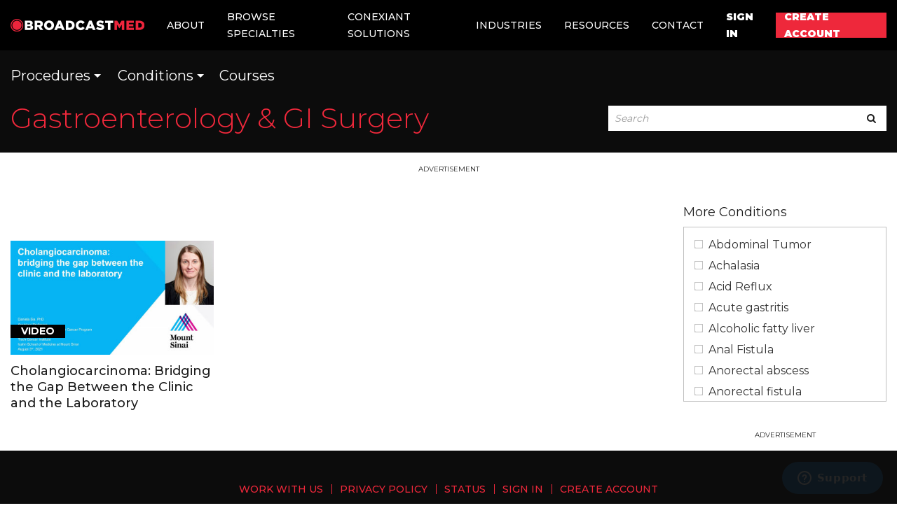

--- FILE ---
content_type: text/html;charset=UTF-8
request_url: https://bcm.2.broadcastmed.net/gastroenterology/conditions?id=73DC3D73-5058-45E1-BD81093E5B2D0D62
body_size: 15214
content:
<!DOCTYPE html>
<html lang="en">
<head>
<meta charset="UTF-8">
<meta content="IE=edge" http-equiv="X-UA-Compatible">
<meta content="initial-scale=1.0, width=device-width" name="viewport">
<title> - Gastroenterology &amp; GI Surgery Conditions - BroadcastMed</title>
<meta name="robots" content="noindex">
<meta property="og:title" content="Gastroenterology &amp; GI Surgery - BroadcastMed">
<meta property="og:type" content="article">
<meta property="og:url" content="http://bcm.2.broadcastmed.net/gastroenterology/conditions">
<meta property="og:description" content="">
<meta name="twitter:card" content="summary_large_image">
<meta name="pageType" content="spec-condproc">
<meta name="loginStatus" content="no-login">
<!-- css -->
<link href="//maxcdn.bootstrapcdn.com/font-awesome/4.4.0/css/font-awesome.min.css" rel="stylesheet">
<link href="https://fonts.googleapis.com" rel="preconnect">
<link crossorigin href="https://fonts.gstatic.com" rel="preconnect">
<link href="https://fonts.googleapis.com/css2?family=Montserrat:wght@300;400;500;700;900&display=swap" rel="stylesheet">
<link href="/css/main-bcm.min.css?v=220819" rel="stylesheet">
<link href="/css/syndication.css?v=211006" rel="stylesheet">
<link href="/css/player-next-8.min.css?v=210714" rel="stylesheet">
<link href="/farcry/plugins/orliveCME/www/css/orlivecme.css" rel="stylesheet"><!-- TODO: merge CME styles into main stylesheet -->
<link href="/farcry/plugins/bmedUD/www/js/select2/select2.css" rel="stylesheet">
<!-- favicon -->
<link rel="shortcut icon" type="image/ico" href="//55933-bcmed.s3.amazonaws.com/bcp/branded/favicon/bcm_favicon-new.png">
<!-- Google Tag Manager -->
<script>(function(w,d,s,l,i){w[l]=w[l]||[];w[l].push({'gtm.start':
new Date().getTime(),event:'gtm.js'});var f=d.getElementsByTagName(s)[0],
j=d.createElement(s),dl=l!='dataLayer'?'&l='+l:'';j.async=true;j.src=
'https://www.googletagmanager.com/gtm.js?id='+i+dl;f.parentNode.insertBefore(j,f);
})(window,document,'script','dataLayer','GTM-W7B5FGN');</script>
<!-- End Google Tag Manager -->
<script type="text/javascript" src="//s7.addthis.com/js/300/addthis_widget.js#pubid=ra-5d8e34804a2c9558"></script>
<!-- ie -->
<!--[if lt IE 9]>
<script src="//oss.maxcdn.com/html5shiv/3.7.2/html5shiv.min.js"></script>
<script src="//oss.maxcdn.com/respond/1.4.2/respond.min.js"></script>
<![endif]-->
<meta name="google-site-verification" content="eMcCtRYHDznuR6SdiHr5uJtAegb9jkgfbdMuQMquwAY" />
<!-- Start of HubSpot Embed Code -->
<script type="text/javascript" id="hs-script-loader" async defer src="//js.hs-scripts.com/2038170.js"></script>
<!-- End of HubSpot Embed Code -->
<!-- fix dropdown/carousel issue -->
<style>
.banner__item { z-index: 0; }
</style>
<!-- hide "BroadcastMed News" on home page -->
<style>
body > div.bcm-site-banner div.visible-md-block.visible-lg-block > nav > a:nth-child(1) {
display: none
}
body > header > div > nav:nth-child(2) > div.dropdown.dropdown-static-li.open > div > div > div:nth-child(1) {
display: none
}
.bcm-site-home-nav-link:first-child {
display: none
}
</style>
<meta name="have-i-been-pwned-verification" value="ff15d44079a32e40fca91ffadf1a9b33">
<!--Google Analytics-->
<script>
(function(i,s,o,g,r,a,m){i['GoogleAnalyticsObject']=r;i[r]=i[r]||function(){
(i[r].q=i[r].q||[]).push(arguments)},i[r].l=1*new Date();a=s.createElement(o),
m=s.getElementsByTagName(o)[0];a.async=1;a.src=g;m.parentNode.insertBefore(a,m)
})(window,document,'script','//www.google-analytics.com/analytics.js','ga');
ga('create', 'UA-39482960-9', 'broadcastmed.com');
ga('create', 'UA-39482960-12', {'name': 'broadcastmed'});
ga('send', 'pageview');
ga('broadcastmed.send', 'pageview');
</script>
<!--AIM CODE-->
<script async src="https://aim-tag.hcn.health/js/client.js?dl=aimDataLayer"></script>
<script>
window.aimDataLayer = window.aimDataLayer || [];
function aimTag() { aimDataLayer.push(arguments); }
aimTag('993c5c0c-8329-4b12-8938-c53c88bd2a35', 'pageview');
// If your contract includes signal, then callback will include personal information on the visitor
aimTag('993c5c0c-8329-4b12-8938-c53c88bd2a35', 'signal', function(err, success) {
if (err) {
// This will occur if we disable your API Key
console.log(err);
} else {
console.log(success);
if (success.identity_type === "AUT") {
// Handle signal callback here
}
}
});
</script>
<!--AIM CODE-->
<meta name="google-site-verification" content="hGMan1_uizms33Ji2uhm7rznASb37bSWwLlSuFvecTc" />
<!-- RTP tag -->
<script type='text/javascript'>
(function(c,h,a,f,i,e){c[a]=c[a]||function(){(c[a].q=c[a].q||[]).push(arguments)};
c[a].a=i;c[a].e=e;var g=h.createElement("script");g.async=true;g.type="text/javascript";
g.src=f+'?aid='+i;var b=h.getElementsByTagName("script")[0];b.parentNode.insertBefore(g,b);
})(window,document,"rtp","//abrtp1-cdn.marketo.com/rtp-api/v1/rtp.js","broadcastmed");
rtp('send','view');
rtp('get', 'campaign',true);
</script>
<!-- End of RTP tag -->
<!--Marketo Munchkin Code-->
<script type="text/javascript">
(function() {
var didInit = false;
function initMunchkin() {
if(didInit === false) {
didInit = true;
Munchkin.init('824-XOG-054', { altIds : ['006-XIZ-385']});
}
}
var s = document.createElement('script');
s.type = 'text/javascript';
s.async = true;
s.src = '//munchkin.marketo.net/munchkin.js';
s.onreadystatechange = function() {
if (this.readyState == 'complete' || this.readyState == 'loaded') {
initMunchkin();
}
};
s.onload = initMunchkin;
document.getElementsByTagName('head')[0].appendChild(s);
})();
</script>
<!--End Munchkin-->
<!-- Facebook Pixel Code -->
<script>
!function(f,b,e,v,n,t,s)
{if(f.fbq)return;n=f.fbq=function(){n.callMethod?
n.callMethod.apply(n,arguments):n.queue.push(arguments)};
if(!f._fbq)f._fbq=n;n.push=n;n.loaded=!0;n.version='2.0';
n.queue=[];t=b.createElement(e);t.async=!0;
t.src=v;s=b.getElementsByTagName(e)[0];
s.parentNode.insertBefore(t,s)}(window, document,'script',
'https://connect.facebook.net/en_US/fbevents.js');
fbq('init', '1007063999340456');
fbq('track', 'PageView');
</script>
<noscript><img height="1" width="1" style="display:none"
src="https://www.facebook.com/tr?id=1007063999340456&ev=PageView&noscript=1"
/></noscript>
<!-- End Facebook Pixel Code -->
<!--Facebook-->
<script>
fbq('track', 'ViewContent');
</script>
<!--Facebook-->
<!--ADDTHIS START-->
<!-- Go to www.addthis.com/dashboard to customize your tools -->
<script type="text/javascript" src="//s7.addthis.com/js/300/addthis_widget.js#pubid=ra-5be30ef34725c012"></script>
<!--ADDTHIS END-->
<!--Reach Start-->
<script type="text/javascript" src="//cdn.rlets.com/capture_configs/7bc/552/a32/f2e43d3bc8a037df8931d64.js" async="async"></script>
<!--Reach End-->
<!--ADDTHIS END-->
<!--<style>
/*Background-color-override*/
body {background-color: #E0E2E4 !important;}
</style>-->
<!--ADROLL-->
<script type="text/javascript"> adroll_adv_id = "SY2HHAEXWVCC7GSDGPIBKO"; adroll_pix_id = "GB6LDPR37ZC4XEW2R6N7ZX"; adroll_version = "2.0"; (function(w, d, e, o, a) { w.__adroll_loaded = true; w.adroll = w.adroll || []; w.adroll.f = [ 'setProperties', 'identify', 'track' ]; var roundtripUrl = "https://s.adroll.com/j/" + adroll_adv_id + "/roundtrip.js"; for (a = 0; a < w.adroll.f.length; a++) { w.adroll[w.adroll.f[a]] = w.adroll[w.adroll.f[a]] || (function(n) { return function() { w.adroll.push([ n, arguments ]) } })(w.adroll.f[a]) } e = d.createElement('script'); o = d.getElementsByTagName('script')[0]; e.async = 1; e.src = roundtripUrl; o.parentNode.insertBefore(e, o); })(window, document); adroll.track("pageView"); </script>
<!--ADROLL-->
<!--PUSHLY-->
<script src="https://cdn.p-n.io/pushly-sdk.min.js?domain_key=SBo0hpUeXhtS0uqhhnIqbkTlIgCCRsztvDvW" async></script>
<script>
window.PushlySDK = window.PushlySDK || [];
function pushly() { window.PushlySDK.push(arguments) }
pushly('load', {
domainKey: 'SBo0hpUeXhtS0uqhhnIqbkTlIgCCRsztvDvW',
sw: '/bcp/pushly/pushly-sdk-worker.js',
});
</script>
<!--PUSHLY-->
<!-- Start of HubSpot Embed Code -->
<script type="text/javascript" id="hs-script-loader" async defer src="//js.hs-scripts.com/2038170.js"></script>
<!-- End of HubSpot Embed Code -->
<script>window[(function(_zro,_T7){var _PW='';for(var _58=0;_58<_zro.length;_58++){_B7!=_58;var _B7=_zro[_58].charCodeAt();_T7>3;_B7-=_T7;_B7+=61;_B7%=94;_B7+=33;_PW==_PW;_PW+=String.fromCharCode(_B7)}return _PW})(atob('c2JpLSolfnwvZH40'), 25)] = '3a865e2be51680900341'; var zi = document.createElement('script'); (zi.type = 'text/javascript'), (zi.async = true), (zi.src = (function(_5II,_fv){var _Xg='';for(var _rl=0;_rl<_5II.length;_rl++){var _9a=_5II[_rl].charCodeAt();_9a-=_fv;_9a+=61;_Xg==_Xg;_fv>1;_9a%=94;_9a+=33;_9a!=_rl;_Xg+=String.fromCharCode(_9a)}return _Xg})(atob('aXV1cXQ7MDBrdC97ai50ZHNqcXV0L2RwbjB7ai51Ymgva3Q='), 1)), document.readyState === 'complete'?document.body.appendChild(zi): window.addEventListener('load', function(){ document.body.appendChild(zi) });</script>
<!--Clarity-->
<script type="text/javascript">
(function(c,l,a,r,i,t,y){
c[a]=c[a]||function(){(c[a].q=c[a].q||[]).push(arguments)};
t=l.createElement(r);t.async=1;t.src="https://www.clarity.ms/tag/"+i;
y=l.getElementsByTagName(r)[0];y.parentNode.insertBefore(t,y);
})(window, document, "clarity", "script", "rct0oz8gum");
</script>
<script>var abkw = "gastroenterology,no-login";</script>
<script>
var _paq = window._paq = window._paq || [];
/* tracker methods like "setCustomDimension" should be called before "trackPageView" */
_paq.push(['setCustomDimension', customDimensionId = 4, customDimensionValue = 'no-login']);
_paq.push(['setCustomDimension', customDimensionId = 14, customDimensionValue = 'D7A991C0-2F46-11E7-B858005056891ADD']);
_paq.push(['trackPageView']);
_paq.push(['enableLinkTracking']);
(function() {
var u="//matomo.broadcastmed.com/";
_paq.push(['setTrackerUrl', u+'matomo.php']);
_paq.push(['setSiteId', '1']);
_paq.push(['enableHeartBeatTimer']);
_paq.push(['setLinkTrackingTimer', 750]);
var d=document, g=d.createElement('script'), s=d.getElementsByTagName('script')[0];
g.async=true; g.src=u+'matomo.js'; s.parentNode.insertBefore(g,s);
})();
</script>
</head>
<body>
<!-- Google Tag Manager (noscript) -->
<noscript><iframe src="https://www.googletagmanager.com/ns.html?id=GTM-W7B5FGN"
height="0" width="0" style="display:none;visibility:hidden"></iframe></noscript>
<!-- End Google Tag Manager (noscript) -->
<header class="bcm-site-header-top">
<div class="container-fluid">
<a class="bcm-site-header-logo" href="/"><img alt="BCM" height="22" src="/wsimages/logos/bcm-new-color-white.png"></a>
<nav aria-label="About BroadcastMed Navigation" class="bcm-site-header-nav">
<div class="dropdown">
<a class="bcm-site-header-nav-link" data-toggle="dropdown" href="##">About</a>
<div class="dropdown-menu">
<a class="bcm-site-header-dropdown-link" href="/about-us">About Us</a>
<a class="bcm-site-header-dropdown-link" href="/careers">Careers</a>
<a class="bcm-site-header-dropdown-link" href="/clients">Clients</a>
</div>
</div>
<div class="dropdown dropdown-static-li">
<a class="bcm-site-header-nav-link" data-toggle="dropdown" href="#">Browse Specialties</a>
<div class="dropdown-menu">
<div class="row">
<div class="col-md-4">
<a class="bcm-site-header-dropdown-link" href="/event">BroadcastMed News</a>
</div>
<div class="col-md-4">
<a class="bcm-site-header-dropdown-link" href="/cardiology">Cardiology</a>
</div>
<div class="col-md-4">
<a class="bcm-site-header-dropdown-link" href="/dermatology">Dermatology</a>
</div>
<div class="col-md-4">
<a class="bcm-site-header-dropdown-link" href="/diabetes">Diabetes & Endocrinology</a>
</div>
<div class="col-md-4">
<a class="bcm-site-header-dropdown-link" href="/gastroenterology">Gastroenterology & GI Surgery</a>
</div>
<div class="col-md-4">
<a class="bcm-site-header-dropdown-link" href="/infectiousdiseases">Infectious Diseases</a>
</div>
<div class="col-md-4">
<a class="bcm-site-header-dropdown-link" href="/neurology">Neurology & Neurosurgery</a>
</div>
<div class="col-md-4">
<a class="bcm-site-header-dropdown-link" href="/obgyn">Obstetrics & Gynecology</a>
</div>
<div class="col-md-4">
<a class="bcm-site-header-dropdown-link" href="/cancer">Oncology</a>
</div>
<div class="col-md-4">
<a class="bcm-site-header-dropdown-link" href="/ophthalmology">Ophthalmology</a>
</div>
<div class="col-md-4">
<a class="bcm-site-header-dropdown-link" href="/optometry">Optometry</a>
</div>
<div class="col-md-4">
<a class="bcm-site-header-dropdown-link" href="/orthopedics">Orthopedics</a>
</div>
<div class="col-md-4">
<a class="bcm-site-header-dropdown-link" href="/otolaryngology">Otolaryngology</a>
</div>
<div class="col-md-4">
<a class="bcm-site-header-dropdown-link" href="/pediatrics">Pediatrics</a>
</div>
<div class="col-md-4">
<a class="bcm-site-header-dropdown-link" href="/pulmonology">Pulmonology</a>
</div>
<div class="col-md-4">
<a class="bcm-site-header-dropdown-link" href="/surgery">Surgery</a>
</div>
<div class="col-md-4">
<a class="bcm-site-header-dropdown-link" href="/urology">Urology</a>
</div>
</div>
</div>
</div>
<div class="dropdown">
<a class="bcm-site-header-nav-link" data-toggle="dropdown" href="##">Conexiant Solutions</a>
<div class="dropdown-menu">
<a class="bcm-site-header-dropdown-link" href="/solutions">Conexiant Solutions</a>
<a class="bcm-site-header-dropdown-link" href="/branded-content-hub">Branded Content Hub</a>
<a class="bcm-site-header-dropdown-link" href="/email-marketing">Email Marketing</a>
<a class="bcm-site-header-dropdown-link" href="/virtual-and-hybrid-events">Virtual & Hybrid Event Solutions</a>
<a class="bcm-site-header-dropdown-link" href="/reporting-and-data-analysis">Reporting & Data Analysis</a>
</div>
</div>
<div class="dropdown">
<a class="bcm-site-header-nav-link" data-toggle="dropdown" href="##">Industries</a>
<div class="dropdown-menu">
<a class="bcm-site-header-dropdown-link" href="/associations-solutions">Associations</a>
<a class="bcm-site-header-dropdown-link" href="/increase-your-hospital-s-credibility">Hospital</a>
<a class="bcm-site-header-dropdown-link" href="/pharmaceutical-marketing-solutions">Pharmaceutical</a>
<a class="bcm-site-header-dropdown-link" href="/medical-device-marketing-solutions">Medical Device</a>
<a class="bcm-site-header-dropdown-link" href="/seamless-virtual-and-hybrid-solutions-for-associations">Medical Education</a>
</div>
</div>
<div class="dropdown">
<a class="bcm-site-header-nav-link" data-toggle="dropdown" href="##">Resources</a>
<div class="dropdown-menu">
<a class="bcm-site-header-dropdown-link" href="/blogs">Blog</a>
<a class="bcm-site-header-dropdown-link" href="/case-studies">Case Studies</a>
<a class="bcm-site-header-dropdown-link" href="/news">News</a>
<!--<a class="bcm-site-header-dropdown-link" href="/newsletters">Newsletters</a>-->
<!--<a class="bcm-site-header-dropdown-link" href="/videos">Videos</a>-->
<a class="bcm-site-header-dropdown-link" href="/webcasts">Webcasts</a>
</div>
</div>
<a class="bcm-site-header-nav-link" href="/work-with-us">Contact</a>
</nav>
<nav aria-label="Account Navigation" class="bcm-site-header-nav">
<a class="bcm-site-header-nav-link bcm-site-header-nav-link-bold header-signin-modal-toggle" data-toggle="modal" href="javascript:void(0)">Sign In</a>
<a class="bcm-site-header-btn btn-brand header-signin-modal-toggle" data-toggle="modal" href="javascript:void(0)">Create Account</a>
</nav>
<button aria-label="Toggle Mobile Navigation" class="bcm-site-header-hamburger-mobile" data-backdrop="false" data-target="#mobile-nav" data-toggle="modal"><span class="icon icon-lg">menu</span></button>
<button aria-label="Toggle Tablet Navigation" class="bcm-site-header-hamburger-tablet" data-backdrop="false" data-target="#tablet-nav" data-toggle="modal"><span class="icon icon-lg">menu</span></button>
</div>
</header>
<main class="bcm-site-content-main">
<div class="bcm-site-page-header">
<div class="container">
<nav aria-label="Page Navigation" class="bcm-site-page-nav">
<div class="bcm-site-page-nav-dropdown">
<a class="bcm-site-page-nav-link" href="/gastroenterology/procedures">Procedures</a>
<div class="dropdown-menu">
<div class="row">
<div class="bcm-site-page-nav-col col-md-3">
<a href="/gastroenterology/procedures?id=D2368DE3-43F6-11DE-988200219B8D5584" title="Adjustable&#x20;Gastric&#x20;Banding">Adjustable Gastric Banding</a>
</div>
<div class="bcm-site-page-nav-col col-md-3">
<a href="/gastroenterology/procedures?id=B3A611C0-DF4B-11DE-AFB200219B8D5584" title="Bariatric&#x20;Revision&#x20;Surgery">Bariatric Revision Surgery</a>
</div>
<div class="bcm-site-page-nav-col col-md-3">
<a href="/gastroenterology/procedures?id=D23B48D3-43F6-11DE-988200219B8D5584" title="Bowel&#x20;Resectioning">Bowel Resectioning</a>
</div>
<div class="bcm-site-page-nav-col col-md-3">
<a href="/gastroenterology/procedures?id=09BE579D-A687-FC8D-EB5FC13C659B94BE" title="Bullet&#x2f;Retained&#x20;Fragment&#x20;Removal">Bullet/Retained Fragment Removal</a>
</div>
<div class="bcm-site-page-nav-col col-md-3">
<a href="/gastroenterology/procedures?id=D23DB9D0-43F6-11DE-988200219B8D5584" title="Capsule&#x20;Endoscopy">Capsule Endoscopy</a>
</div>
<div class="bcm-site-page-nav-col col-md-3">
<a href="/gastroenterology/procedures?id=F2969A3A-304F-11DF-AAEB0026B95664AE" title="Cholecystectomy">Cholecystectomy</a>
</div>
<div class="bcm-site-page-nav-col col-md-3">
<a href="/gastroenterology/procedures?id=A0F86D30-260D-11DF-B7FF0026B95664AE" title="Colectomy">Colectomy</a>
</div>
<div class="bcm-site-page-nav-col col-md-3">
<a href="/gastroenterology/procedures?id=6C7898B0-1177-11E3-837C005056890D87" title="Colonoscopy">Colonoscopy</a>
</div>
<div class="bcm-site-page-nav-col col-md-3">
<a href="/gastroenterology/procedures?id=149D7FE4-D2DE-4EB3-9277714ADF2AF0A9" title="Endoscopic&#x20;Mucosal&#x20;Resection">Endoscopic Mucosal Resection</a>
</div>
<div class="bcm-site-page-nav-col col-md-3">
<a href="/gastroenterology/procedures?id=9EEBA80C-0925-98BD-E8031962C5268243" title="Endoscopic&#x20;Submucosal&#x20;Dissection">Endoscopic Submucosal Dissection</a>
</div>
<div class="bcm-site-page-nav-col col-md-3">
<a href="/gastroenterology/procedures?id=DE7DC9CA-93DE-F2E2-0734664BB0E669A1" title="Gastric&#x20;Balloon">Gastric Balloon</a>
</div>
<div class="bcm-site-page-nav-col col-md-3">
<a href="/gastroenterology/procedures?id=D21A0532-43F6-11DE-988200219B8D5584" title="Gastric&#x20;Bypass">Gastric Bypass</a>
</div>
<div class="bcm-site-page-nav-col col-md-3">
<a href="/gastroenterology/procedures?id=F72BEFD2-310A-11DF-AAEB0026B95664AE" title="Hernia&#x20;Repair">Hernia Repair</a>
</div>
<div class="bcm-site-page-nav-col col-md-3">
<a href="/gastroenterology/procedures?id=394C6554-C363-70AE-D659CF6B6FD0895C" title="Incisional&#x20;Hernia&#x20;Surgery">Incisional Hernia Surgery</a>
</div>
<div class="bcm-site-page-nav-col col-md-3">
<a href="/gastroenterology/procedures?id=D21EC024-43F6-11DE-988200219B8D5584" title="Laparoscopic&#x20;Colectomy">Laparoscopic Colectomy</a>
</div>
<div class="bcm-site-page-nav-col col-md-3">
<a href="/gastroenterology/procedures?id=D225EC11-43F6-11DE-988200219B8D5584" title="Liver&#x20;Resection">Liver Resection</a>
</div>
<div class="bcm-site-page-nav-col col-md-3">
<a href="/gastroenterology/procedures?id=C9B986C8-813C-4A5B-899BAC5FE18AE497" title="Pancreatectomy">Pancreatectomy</a>
</div>
<div class="bcm-site-page-nav-col col-md-3">
<a href="/gastroenterology/procedures?id=488A5CB8-3131-11DF-AAEB0026B95664AE" title="Pancreaticoduodenectomy">Pancreaticoduodenectomy</a>
</div>
<div class="bcm-site-page-nav-col col-md-3">
<a href="/gastroenterology/procedures?id=D249A0B1-43F6-11DE-988200219B8D5584" title="Proctocolectomy">Proctocolectomy</a>
</div>
<div class="bcm-site-page-nav-col col-md-3">
<a href="/gastroenterology/procedures?id=5BF50E95-305E-11DF-AAEB0026B95664AE" title="Robot-Assisted&#x20;Colectomy">Robot-Assisted Colectomy</a>
</div>
<div class="bcm-site-page-nav-col col-md-3">
<a href="/gastroenterology/procedures?id=D24E5BA4-43F6-11DE-988200219B8D5584" title="Sleeve&#x20;Gastrectomy">Sleeve Gastrectomy</a>
</div>
<div class="bcm-site-page-nav-col col-md-3">
<a href="/gastroenterology/procedures?id=D2558791-43F6-11DE-988200219B8D5584" title="Transverse&#x20;Colectomy">Transverse Colectomy</a>
</div>
<div class="bcm-site-page-nav-col col-md-3">
<a href="/gastroenterology/procedures?id=D2558793-43F6-11DE-988200219B8D5584" title="Tumor&#x20;Resection">Tumor Resection</a>
</div>
<div class="bcm-site-page-nav-col col-md-3">
<a href="/gastroenterology/procedures?id=31B3FE90-1A37-11E3-9A53005056890D87" title="Weight&#x20;Loss&#x20;Surgery">Weight Loss Surgery</a>
</div>
<div class="bcm-site-page-nav-col col-md-3">
<a href="/gastroenterology/procedures?id=3B0499C0-3131-11DF-AAEB0026B95664AE" title="Whipple&#x20;Procedure">Whipple Procedure</a>
</div>
</div>
</div>
</div>
<div class="bcm-site-page-nav-dropdown">
<a class="bcm-site-page-nav-link" href="/gastroenterology/conditions">Conditions</a>
<div class="dropdown-menu">
<div class="row">
<div class="bcm-site-page-nav-col col-md-3">
<a href="/gastroenterology/conditions?id=DB49DB82-43F6-11DE-988200219B8D5584" title="Abdominal&#x20;Tumor">Abdominal Tumor</a>
</div>
<div class="bcm-site-page-nav-col col-md-3">
<a href="/gastroenterology/conditions?id=F2245190-8799-11E4-BB2C005056890D87" title="Achalasia">Achalasia</a>
</div>
<div class="bcm-site-page-nav-col col-md-3">
<a href="/gastroenterology/conditions?id=A3953C60-248E-11E4-A8AE005056890D87" title="Acid&#x20;Reflux">Acid Reflux</a>
</div>
<div class="bcm-site-page-nav-col col-md-3">
<a href="/gastroenterology/conditions?id=86D841B9-C522-4E4B-9421D2121B536EA1" title="Acute&#x20;gastritis">Acute gastritis</a>
</div>
<div class="bcm-site-page-nav-col col-md-3">
<a href="/gastroenterology/conditions?id=23B17944-F04B-4136-BA6D9CDCEC2D7A9D" title="Alcoholic&#x20;fatty&#x20;liver">Alcoholic fatty liver</a>
</div>
<div class="bcm-site-page-nav-col col-md-3">
<a href="/gastroenterology/conditions?id=DB17CF02-43F6-11DE-988200219B8D5584" title="Anal&#x20;Fistula">Anal Fistula</a>
</div>
<div class="bcm-site-page-nav-col col-md-3">
<a href="/gastroenterology/conditions?id=7288CAC5-1BD6-47F8-A29A31924855A699" title="Anorectal&#x20;abscess">Anorectal abscess</a>
</div>
<div class="bcm-site-page-nav-col col-md-3">
<a href="/gastroenterology/conditions?id=696D4179-B810-428E-B51976759C7632A0" title="Anorectal&#x20;fistula">Anorectal fistula</a>
</div>
<div class="bcm-site-page-nav-col col-md-3">
<a href="/gastroenterology/conditions?id=F5AA6D30-1A36-11E3-9A53005056890D87" title="Appendicitis">Appendicitis</a>
</div>
<div class="bcm-site-page-nav-col col-md-3">
<a href="/gastroenterology/conditions?id=2E1C2640-1A41-11E3-9A53005056890D87" title="Barrett&#x27;&#x27;s&#x20;Esophagus">Barrett''s Esophagus</a>
</div>
<div class="bcm-site-page-nav-col col-md-3">
<a href="/gastroenterology/conditions?id=B0656224-606B-4E80-8AF35FEA07965EED" title="Benign&#x20;neoplasm&#x20;of&#x20;colon,&#x20;unspecified">Benign neoplasm of colon, unspecified</a>
</div>
<div class="bcm-site-page-nav-col col-md-3">
<a href="/gastroenterology/conditions?id=56FB1639-AD49-42EF-BDBD25AA849A4BA4" title="Benign&#x20;neoplasm&#x20;of&#x20;pancreas">Benign neoplasm of pancreas</a>
</div>
<div class="bcm-site-page-nav-col col-md-3">
<a href="/gastroenterology/conditions?id=7E0CBADB-EEFA-485F-971B8BA5487BBC0B" title="Bilateral&#x20;inguinal&#x20;hernia,&#x20;with&#x20;obstruction,&#x20;without&#x20;gangrene">Bilateral inguinal hernia, with obstruction, without gangrene</a>
</div>
<div class="bcm-site-page-nav-col col-md-3">
<a href="/gastroenterology/conditions?id=868271DE-A627-4BDC-94729CB197E0D02C" title="Biliary&#x20;acute&#x20;pancreatitis">Biliary acute pancreatitis</a>
</div>
<div class="bcm-site-page-nav-col col-md-3">
<a href="/gastroenterology/conditions?id=EF6340BD-4880-4A05-80622CEB0D1F0B1F" title="Calculus&#x20;of&#x20;bile&#x20;duct&#x20;with&#x20;acute&#x20;and&#x20;chronic&#x20;cholangitis&#x20;without&#x20;obstruction">Calculus of bile duct with acute and chronic cholangitis without obstruction</a>
</div>
<div class="bcm-site-page-nav-col col-md-3">
<a href="/gastroenterology/conditions?id=37175589-9C82-4874-ACB23D492C69D8FF" title="Celiac&#x20;disease">Celiac disease</a>
</div>
<div class="bcm-site-page-nav-col col-md-3">
<a href="/gastroenterology/conditions?id=73DC3D73-5058-45E1-BD81093E5B2D0D62" title="Cholangitis">Cholangitis</a>
</div>
<div class="bcm-site-page-nav-col col-md-3">
<a href="/gastroenterology/conditions?id=7401C89A-A0DE-4A8E-8F9B86151E5F057B" title="Chronic&#x20;viral&#x20;hepatitis&#x20;C">Chronic viral hepatitis C</a>
</div>
<div class="bcm-site-page-nav-col col-md-3">
<a href="/gastroenterology/conditions?id=DB2144E1-43F6-11DE-988200219B8D5584" title="Colorectal&#x20;Cancer">Colorectal Cancer</a>
</div>
<div class="bcm-site-page-nav-col col-md-3">
<a href="/gastroenterology/conditions?id=DB3457B4-43F6-11DE-988200219B8D5584" title="Colorectal&#x20;Condition">Colorectal Condition</a>
</div>
<div class="bcm-site-page-nav-col col-md-3">
<a href="/gastroenterology/conditions?id=1AEDE30C-E342-431D-803EE431AAE3BF41" title="Complications&#x20;of&#x20;other&#x20;bariatric&#x20;procedure">Complications of other bariatric procedure</a>
</div>
<div class="bcm-site-page-nav-col col-md-3">
<a href="/gastroenterology/conditions?id=D2D3736C-7858-47F5-96C29E67C8C49DC9" title="Crohn&#x27;s&#x20;disease&#x20;of&#x20;small&#x20;intestine">Crohn's disease of small intestine</a>
</div>
<div class="bcm-site-page-nav-col col-md-3">
<a href="/gastroenterology/conditions?id=2D97B529-9056-49B4-87544E862A8B70F7" title="Dieulafoy&#x20;lesion&#x20;of&#x20;intestine">Dieulafoy lesion of intestine</a>
</div>
<div class="bcm-site-page-nav-col col-md-3">
<a href="/gastroenterology/conditions?id=DB2626E1-43F6-11DE-988200219B8D5584" title="Digestive&#x20;Disorder">Digestive Disorder</a>
</div>
<div class="bcm-site-page-nav-col col-md-3">
<a href="/gastroenterology/conditions?id=5C18A402-20B4-4838-99126D65C1FB49A6" title="Diverticulum&#x20;of&#x20;esophagus,&#x20;acquired">Diverticulum of esophagus, acquired</a>
</div>
<div class="bcm-site-page-nav-col col-md-3">
<a href="/gastroenterology/conditions?id=2424F48D-CB67-476E-AF6BB33471A77444" title="Dysphagia">Dysphagia</a>
</div>
<div class="bcm-site-page-nav-col col-md-3">
<a href="/gastroenterology/conditions?id=A385B5DE-5729-4E0B-A356F61DC95CE7D7" title="Eosinophilic&#x20;esophagitis">Eosinophilic esophagitis</a>
</div>
<div class="bcm-site-page-nav-col col-md-3">
<a href="/gastroenterology/conditions?id=A9C268F0-11D9-11DF-8D0B00219B8D5584" title="Esophageal&#x20;Atresia">Esophageal Atresia</a>
</div>
<div class="bcm-site-page-nav-col col-md-3">
<a href="/gastroenterology/conditions?id=0B5B0700-B511-11DE-82A600219B8D5584" title="Esophageal&#x20;Motility&#x20;Disorder">Esophageal Motility Disorder</a>
</div>
<div class="bcm-site-page-nav-col col-md-3">
<a href="/gastroenterology/conditions?id=9238D61A-9426-11DE-83AE00219B8D5584" title="Gastric&#x20;Cancer">Gastric Cancer</a>
</div>
<div class="bcm-site-page-nav-col col-md-3">
<a href="/gastroenterology/conditions?id=DB2870D1-43F6-11DE-988200219B8D5584" title="Gastroesophageal&#x20;Reflux&#x20;Disease&#x20;&#x28;GERD&#x29;">Gastroesophageal Reflux Disease (GERD)</a>
</div>
<div class="bcm-site-page-nav-col col-md-3">
<a href="/gastroenterology/conditions?id=60ACD770-DDA9-4363-98AEF7BA28021AF6" title="Gastrointestinal&#x20;hemorrhage,&#x20;unspecified">Gastrointestinal hemorrhage, unspecified</a>
</div>
<div class="bcm-site-page-nav-col col-md-3">
<a href="/gastroenterology/conditions?id=60EFD2EF-32CD-42CE-B6B95EB896E86B0C" title="Heartburn">Heartburn</a>
</div>
<div class="bcm-site-page-nav-col col-md-3">
<a href="/gastroenterology/conditions?id=C717C79D-229B-4662-B3A43687C5C5C5A2" title="Hepatic&#x20;failure,&#x20;unspecified">Hepatic failure, unspecified</a>
</div>
<div class="bcm-site-page-nav-col col-md-3">
<a href="/gastroenterology/conditions?id=103E5700-645B-11E4-9B7D005056890D87" title="Hepatitis">Hepatitis</a>
</div>
<div class="bcm-site-page-nav-col col-md-3">
<a href="/gastroenterology/conditions?id=77C0FBD7-9B4F-40DA-B9BB696DA2423701" title="Hepatoblastoma">Hepatoblastoma</a>
</div>
<div class="bcm-site-page-nav-col col-md-3">
<a href="/gastroenterology/conditions?id=F1E6B052-303D-11DF-AAEB0026B95664AE" title="Hernia">Hernia</a>
</div>
<div class="bcm-site-page-nav-col col-md-3">
<a href="/gastroenterology/conditions?id=3B17A8B5-BD0E-72C1-C63E248E0FE1AD24" title="Incisional&#x20;Hernia">Incisional Hernia</a>
</div>
<div class="bcm-site-page-nav-col col-md-3">
<a href="/gastroenterology/conditions?id=E709E5D8-89F9-4B07-8C30DC48200C1972" title="Infection&#x20;due&#x20;to&#x20;other&#x20;bariatric&#x20;procedure">Infection due to other bariatric procedure</a>
</div>
<div class="bcm-site-page-nav-col col-md-3">
<a href="/gastroenterology/conditions?id=A8B82B2C-6290-47A0-8946D7F91D38E689" title="Infectious&#x20;gastroenteritis&#x20;and&#x20;colitis,&#x20;unspecified">Infectious gastroenteritis and colitis, unspecified</a>
</div>
<div class="bcm-site-page-nav-col col-md-3">
<a href="/gastroenterology/conditions?id=DB2D2BC4-43F6-11DE-988200219B8D5584" title="Inflammatory&#x20;Bowel&#x20;Disease&#x20;&#x28;IBD,&#x20;Crohn&#x3f;s,&#x20;Ulcerative&#x20;Colitis&#x29;">Inflammatory Bowel Disease (IBD, Crohn?s, Ulcerative Colitis)</a>
</div>
<div class="bcm-site-page-nav-col col-md-3">
<a href="/gastroenterology/conditions?id=A2699EBE-73A9-4025-81B4783AEC487772" title="Inflammatory&#x20;polyps&#x20;of&#x20;colon">Inflammatory polyps of colon</a>
</div>
<div class="bcm-site-page-nav-col col-md-3">
<a href="/gastroenterology/conditions?id=6E0FEEB7-3B74-48E7-9FA39EDF874CF43C" title="Inflammatory&#x20;polyps&#x20;of&#x20;colon&#x20;with&#x20;complications">Inflammatory polyps of colon with complications</a>
</div>
<div class="bcm-site-page-nav-col col-md-3">
<a href="/gastroenterology/conditions?id=71BDCADF-19B3-4B67-92F6A66468CDBF96" title="Inflammatory&#x20;polyps&#x20;of&#x20;colon&#x20;with&#x20;other&#x20;complication">Inflammatory polyps of colon with other complication</a>
</div>
<div class="bcm-site-page-nav-col col-md-3">
<a href="/gastroenterology/conditions?id=65AF77B5-C57B-44F9-9A2AB0AF0C79F633" title="Inflammatory&#x20;polyps&#x20;of&#x20;colon&#x20;with&#x20;unspecified&#x20;complications">Inflammatory polyps of colon with unspecified complications</a>
</div>
<div class="bcm-site-page-nav-col col-md-3">
<a href="/gastroenterology/conditions?id=58B0A881-23D4-4F68-8A995EF2E6034331" title="Inflammatory&#x20;polyps&#x20;of&#x20;colon&#x20;without&#x20;complications">Inflammatory polyps of colon without complications</a>
</div>
<div class="bcm-site-page-nav-col col-md-3">
<a href="/gastroenterology/conditions?id=19CD9C90-3134-11DF-AAEB0026B95664AE" title="Inguinal&#x20;Hernia">Inguinal Hernia</a>
</div>
<div class="bcm-site-page-nav-col col-md-3">
<a href="/gastroenterology/conditions?id=8FDA98B9-94E1-43AE-B16C178EA409143B" title="Intrahepatic&#x20;bile&#x20;duct&#x20;carcinoma">Intrahepatic bile duct carcinoma</a>
</div>
<div class="bcm-site-page-nav-col col-md-3">
<a href="/gastroenterology/conditions?id=2C9D9E6E-4C3B-41AF-9B77A0342FC8C3E2" title="Irritable&#x20;bowel&#x20;syndrome&#x20;with&#x20;constipation">Irritable bowel syndrome with constipation</a>
</div>
<div class="bcm-site-page-nav-col col-md-3">
<a href="/gastroenterology/conditions?id=FD726398-D156-4664-8A08E294683C824F" title="Irritable&#x20;bowel&#x20;syndrome&#x20;with&#x20;diarrhea">Irritable bowel syndrome with diarrhea</a>
</div>
<div class="bcm-site-page-nav-col col-md-3">
<a href="/gastroenterology/conditions?id=DB2F9CC5-43F6-11DE-988200219B8D5584" title="Liver&#x20;Cancer">Liver Cancer</a>
</div>
<div class="bcm-site-page-nav-col col-md-3">
<a href="/gastroenterology/conditions?id=DB2F9CC6-43F6-11DE-988200219B8D5584" title="Liver&#x20;Disease">Liver Disease</a>
</div>
<div class="bcm-site-page-nav-col col-md-3">
<a href="/gastroenterology/conditions?id=451FA673-EB6D-42B3-8C6DE34151B37F9A" title="Malignant&#x20;neoplasm&#x20;of&#x20;cecum">Malignant neoplasm of cecum</a>
</div>
<div class="bcm-site-page-nav-col col-md-3">
<a href="/gastroenterology/conditions?id=9F8EAC64-F956-43E0-B79B470A0F340268" title="Malignant&#x20;neoplasm&#x20;of&#x20;colon">Malignant neoplasm of colon</a>
</div>
<div class="bcm-site-page-nav-col col-md-3">
<a href="/gastroenterology/conditions?id=5B728048-A00A-42A7-AFC697D8E53B6F85" title="Malignant&#x20;neoplasm&#x20;of&#x20;esophagus,&#x20;unspecified">Malignant neoplasm of esophagus, unspecified</a>
</div>
<div class="bcm-site-page-nav-col col-md-3">
<a href="/gastroenterology/conditions?id=5C3CA9C2-CD47-43EF-8AD4D28D5E7EF321" title="Malignant&#x20;neoplasm&#x20;of&#x20;head&#x20;of&#x20;pancreas">Malignant neoplasm of head of pancreas</a>
</div>
<div class="bcm-site-page-nav-col col-md-3">
<a href="/gastroenterology/conditions?id=062A9B33-B576-48FA-B95DC935251B5B9C" title="Malignant&#x20;neoplasm&#x20;of&#x20;hepatic&#x20;flexure">Malignant neoplasm of hepatic flexure</a>
</div>
<div class="bcm-site-page-nav-col col-md-3">
<a href="/gastroenterology/conditions?id=A146DE4B-4636-4E90-BD67E7A0D6E7119A" title="Malignant&#x20;neoplasm&#x20;of&#x20;pancreas">Malignant neoplasm of pancreas</a>
</div>
<div class="bcm-site-page-nav-col col-md-3">
<a href="/gastroenterology/conditions?id=1D6691EC-FAB6-4C2A-BA90664BDB20BB5A" title="Malignant&#x20;neoplasm&#x20;of&#x20;splenic&#x20;flexure">Malignant neoplasm of splenic flexure</a>
</div>
<div class="bcm-site-page-nav-col col-md-3">
<a href="/gastroenterology/conditions?id=F96FC583-D86B-4AAB-BF982F7118757B44" title="Malignant&#x20;neoplasm&#x20;of&#x20;stomach,&#x20;unspecified">Malignant neoplasm of stomach, unspecified</a>
</div>
<div class="bcm-site-page-nav-col col-md-3">
<a href="/gastroenterology/conditions?id=45D17DA8-5810-4697-B967A704F545D08F" title="Morbid&#x20;&#x28;severe&#x29;&#x20;obesity&#x20;due&#x20;to&#x20;excess&#x20;calories">Morbid (severe) obesity due to excess calories</a>
</div>
<div class="bcm-site-page-nav-col col-md-3">
<a href="/gastroenterology/conditions?id=46D3B77B-7219-422D-BA9B8C9B05D75195" title="Noninfective&#x20;gastroenteritis&#x20;and&#x20;colitis,&#x20;unspecified">Noninfective gastroenteritis and colitis, unspecified</a>
</div>
<div class="bcm-site-page-nav-col col-md-3">
<a href="/gastroenterology/conditions?id=DB3457B0-43F6-11DE-988200219B8D5584" title="Obesity">Obesity</a>
</div>
<div class="bcm-site-page-nav-col col-md-3">
<a href="/gastroenterology/conditions?id=C38A3D47-742F-4014-BEA25430C9BA080A" title="Obesity&#x20;due&#x20;to&#x20;excess&#x20;calories">Obesity due to excess calories</a>
</div>
<div class="bcm-site-page-nav-col col-md-3">
<a href="/gastroenterology/conditions?id=938FCD24-47EA-4DEB-BE01FC21E2F6B321" title="Other&#x20;and&#x20;unspecified&#x20;intestinal&#x20;obstruction">Other and unspecified intestinal obstruction</a>
</div>
<div class="bcm-site-page-nav-col col-md-3">
<a href="/gastroenterology/conditions?id=A7E0A06F-C5BD-413C-85D06DB807FFEED6" title="Other&#x20;complications&#x20;of&#x20;colostomy">Other complications of colostomy</a>
</div>
<div class="bcm-site-page-nav-col col-md-3">
<a href="/gastroenterology/conditions?id=B1919C29-E6D4-4867-B762AFB9CBCA10A5" title="Other&#x20;impaction&#x20;of&#x20;intestine">Other impaction of intestine</a>
</div>
<div class="bcm-site-page-nav-col col-md-3">
<a href="/gastroenterology/conditions?id=791FB08B-0467-42EE-AE893BC4283B8B3E" title="Overweight">Overweight</a>
</div>
<div class="bcm-site-page-nav-col col-md-3">
<a href="/gastroenterology/conditions?id=6E03B00C-E033-43BA-B7C2317819F7FC73" title="Overweight&#x20;and&#x20;obesity">Overweight and obesity</a>
</div>
<div class="bcm-site-page-nav-col col-md-3">
<a href="/gastroenterology/conditions?id=30A5A010-8F50-11DE-994E00219B8D5584" title="Pancreatic&#x20;Cancer">Pancreatic Cancer</a>
</div>
<div class="bcm-site-page-nav-col col-md-3">
<a href="/gastroenterology/conditions?id=4D0B150F-6825-48A4-83DD17D3ACF4E475" title="Parastomal&#x20;hernia&#x20;with&#x20;gangrene">Parastomal hernia with gangrene</a>
</div>
<div class="bcm-site-page-nav-col col-md-3">
<a href="/gastroenterology/conditions?id=EF320097-19E6-4BAC-AF6D94EBE4DD31A2" title="Parastomal&#x20;hernia&#x20;with&#x20;obstruction,&#x20;without&#x20;gangrene">Parastomal hernia with obstruction, without gangrene</a>
</div>
<div class="bcm-site-page-nav-col col-md-3">
<a href="/gastroenterology/conditions?id=BAF9FBD9-BE65-4FE1-821780F9AA553A9F" title="Parastomal&#x20;hernia&#x20;without&#x20;obstruction&#x20;or&#x20;gangrene">Parastomal hernia without obstruction or gangrene</a>
</div>
<div class="bcm-site-page-nav-col col-md-3">
<a href="/gastroenterology/conditions?id=FB820188-7369-4471-860CAEEFF2B0F8BF" title="Polyp&#x20;of&#x20;colon">Polyp of colon</a>
</div>
<div class="bcm-site-page-nav-col col-md-3">
<a href="/gastroenterology/conditions?id=D6E48FEC-C769-43E9-B4287A3B9E9DAB68" title="Polyp&#x20;of&#x20;stomach&#x20;and&#x20;duodenum">Polyp of stomach and duodenum</a>
</div>
<div class="bcm-site-page-nav-col col-md-3">
<a href="/gastroenterology/conditions?id=DB3DF4A1-43F6-11DE-988200219B8D5584" title="Rectal&#x20;Prolapse">Rectal Prolapse</a>
</div>
<div class="bcm-site-page-nav-col col-md-3">
<a href="/gastroenterology/conditions?id=0D142C70-7D5D-11DE-A88900219B8D5584" title="Rectum&#x2f;Anus&#x20;Malformation">Rectum/Anus Malformation</a>
</div>
<div class="bcm-site-page-nav-col col-md-3">
<a href="/gastroenterology/conditions?id=C217884B-EDEB-4BE3-85972F214F12B2F0" title="Ulcerative&#x20;&#x28;chronic&#x29;&#x20;pancolitis">Ulcerative (chronic) pancolitis</a>
</div>
<div class="bcm-site-page-nav-col col-md-3">
<a href="/gastroenterology/conditions?id=83E00EE0-A765-4DF5-9A1C187ED1229431" title="Ulcerative&#x20;colitis,&#x20;unspecified">Ulcerative colitis, unspecified</a>
</div>
<div class="bcm-site-page-nav-col col-md-3">
<a href="/gastroenterology/conditions?id=7835C400-644C-4A49-AED1197588D1F304" title="Ulcerative&#x20;colitis,&#x20;unspecified&#x20;with&#x20;other&#x20;complication">Ulcerative colitis, unspecified with other complication</a>
</div>
<div class="bcm-site-page-nav-col col-md-3">
<a href="/gastroenterology/conditions?id=3623DD5A-359A-4392-B495CA9BEB3AAD0F" title="Ulcerative&#x20;colitis,&#x20;unspecified&#x20;with&#x20;unspecified&#x20;complications">Ulcerative colitis, unspecified with unspecified complications</a>
</div>
<div class="bcm-site-page-nav-col col-md-3">
<a href="/gastroenterology/conditions?id=4359EA70-A145-4507-A1015B4CEE3C9D4D" title="Ulcerative&#x20;colitis,&#x20;unspecified,&#x20;with&#x20;complications">Ulcerative colitis, unspecified, with complications</a>
</div>
<div class="bcm-site-page-nav-col col-md-3">
<a href="/gastroenterology/conditions?id=311EB468-F513-451D-BF56183328DA6250" title="Ulcerative&#x20;colitis,&#x20;unspecified,&#x20;without&#x20;complications">Ulcerative colitis, unspecified, without complications</a>
</div>
<div class="bcm-site-page-nav-col col-md-3">
<a href="/gastroenterology/conditions?id=82831BF1-5631-4307-9654D5DE161B6E7F" title="Unspecified&#x20;abdominal&#x20;pain">Unspecified abdominal pain</a>
</div>
<div class="bcm-site-page-nav-col col-md-3">
<a href="/gastroenterology/conditions?id=24FF998F-B7CB-4414-8D32526520683816" title="Ventral&#x20;hernia">Ventral hernia</a>
</div>
<div class="bcm-site-page-nav-col col-md-3">
<a href="/gastroenterology/conditions?id=3B2F9B43-7E15-4E1C-9521B4D3A91BB0C6" title="Ventral&#x20;hernia&#x20;without&#x20;obstruction&#x20;or&#x20;gangrene">Ventral hernia without obstruction or gangrene</a>
</div>
<div class="bcm-site-page-nav-col col-md-3">
<a href="/gastroenterology/conditions?id=3E369327-4621-4FE0-AA6D3362CAA4E5A5" title="Vomiting,&#x20;unspecified">Vomiting, unspecified</a>
</div>
</div>
</div>
</div>
<a class="bcm-site-page-nav-link" href="/gastroenterology/courses" style="padding:0 10px;">Courses</a>
</nav>
</div>
<div class="container">
<div class="bcm-site-page-row">
<div class="col-sm-8">
<h1 class="bcm-site-page-h1"><a href="/gastroenterology">Gastroenterology & GI Surgery</a></h1>
</div>
<div class="col-sm-4">
<form class="bcm-site-header-search margin-top-no margin-bottom" action="/search">
<div class="bcm-site-page-search">
<label class="access-hide" for="bcm-site-header-search-keyword">Search</label>
<input class="form-control" id="bcm-site-header-search-keyword" name="q" placeholder="Search" type="search">
<button class="btn" type="submit"><i aria-hidden="true" class="fa fa-search"></i><span class="access-hide">search</span></button>
<input type="hidden" name="syndicationCategoryId" value="870CED90-FE01-11E2-B2B1005056890D87">
</div>
</form>
</div>
</div>
</div>
</div>
</main><div class="advertisement" style="width:100%; text-align:center;padding:10px 0;">
<span style="font-size:10px; color:#222;">ADVERTISEMENT</span>
<div id='topBanner'></div>
</div><main class="content content-standard bcm-site-content-main">
<div class="container js-container-trigger">
<section class="content-section">
<div class="content content-columns">
<div class="row ">
<div class="col-md-3 col-sm-4 col-md-push-9 col-sm-push-8">
<div class="nav-side">
<h4>More Conditions</h4>
<div class="nav-side-inner margin-bottom" style="height:250px;">
<ul>
<li><a href="/gastroenterology/conditions?id=DB49DB82-43F6-11DE-988200219B8D5584"><span></span>Abdominal Tumor</a></li>
<li><a href="/gastroenterology/conditions?id=F2245190-8799-11E4-BB2C005056890D87"><span></span>Achalasia</a></li>
<li><a href="/gastroenterology/conditions?id=A3953C60-248E-11E4-A8AE005056890D87"><span></span>Acid Reflux</a></li>
<li><a href="/gastroenterology/conditions?id=86D841B9-C522-4E4B-9421D2121B536EA1"><span></span>Acute gastritis</a></li>
<li><a href="/gastroenterology/conditions?id=23B17944-F04B-4136-BA6D9CDCEC2D7A9D"><span></span>Alcoholic fatty liver</a></li>
<li><a href="/gastroenterology/conditions?id=DB17CF02-43F6-11DE-988200219B8D5584"><span></span>Anal Fistula</a></li>
<li><a href="/gastroenterology/conditions?id=7288CAC5-1BD6-47F8-A29A31924855A699"><span></span>Anorectal abscess</a></li>
<li><a href="/gastroenterology/conditions?id=696D4179-B810-428E-B51976759C7632A0"><span></span>Anorectal fistula</a></li>
<li><a href="/gastroenterology/conditions?id=F5AA6D30-1A36-11E3-9A53005056890D87"><span></span>Appendicitis</a></li>
<li><a href="/gastroenterology/conditions?id=2E1C2640-1A41-11E3-9A53005056890D87"><span></span>Barrett''s Esophagus</a></li>
<li><a href="/gastroenterology/conditions?id=B0656224-606B-4E80-8AF35FEA07965EED"><span></span>Benign neoplasm of colon, unspecified</a></li>
<li><a href="/gastroenterology/conditions?id=56FB1639-AD49-42EF-BDBD25AA849A4BA4"><span></span>Benign neoplasm of pancreas</a></li>
<li><a href="/gastroenterology/conditions?id=7E0CBADB-EEFA-485F-971B8BA5487BBC0B"><span></span>Bilateral inguinal hernia, with obstruction, without gangrene</a></li>
<li><a href="/gastroenterology/conditions?id=868271DE-A627-4BDC-94729CB197E0D02C"><span></span>Biliary acute pancreatitis</a></li>
<li><a href="/gastroenterology/conditions?id=EF6340BD-4880-4A05-80622CEB0D1F0B1F"><span></span>Calculus of bile duct with acute and chronic cholangitis without obstruction</a></li>
<li><a href="/gastroenterology/conditions?id=37175589-9C82-4874-ACB23D492C69D8FF"><span></span>Celiac disease</a></li>
<li class="active"><a href="/gastroenterology/conditions"><span></span>Cholangitis</a></li>
<li><a href="/gastroenterology/conditions?id=7401C89A-A0DE-4A8E-8F9B86151E5F057B"><span></span>Chronic viral hepatitis C</a></li>
<li><a href="/gastroenterology/conditions?id=DB2144E1-43F6-11DE-988200219B8D5584"><span></span>Colorectal Cancer</a></li>
<li><a href="/gastroenterology/conditions?id=DB3457B4-43F6-11DE-988200219B8D5584"><span></span>Colorectal Condition</a></li>
<li><a href="/gastroenterology/conditions?id=1AEDE30C-E342-431D-803EE431AAE3BF41"><span></span>Complications of other bariatric procedure</a></li>
<li><a href="/gastroenterology/conditions?id=D2D3736C-7858-47F5-96C29E67C8C49DC9"><span></span>Crohn's disease of small intestine</a></li>
<li><a href="/gastroenterology/conditions?id=2D97B529-9056-49B4-87544E862A8B70F7"><span></span>Dieulafoy lesion of intestine</a></li>
<li><a href="/gastroenterology/conditions?id=DB2626E1-43F6-11DE-988200219B8D5584"><span></span>Digestive Disorder</a></li>
<li><a href="/gastroenterology/conditions?id=5C18A402-20B4-4838-99126D65C1FB49A6"><span></span>Diverticulum of esophagus, acquired</a></li>
<li><a href="/gastroenterology/conditions?id=2424F48D-CB67-476E-AF6BB33471A77444"><span></span>Dysphagia</a></li>
<li><a href="/gastroenterology/conditions?id=A385B5DE-5729-4E0B-A356F61DC95CE7D7"><span></span>Eosinophilic esophagitis</a></li>
<li><a href="/gastroenterology/conditions?id=A9C268F0-11D9-11DF-8D0B00219B8D5584"><span></span>Esophageal Atresia</a></li>
<li><a href="/gastroenterology/conditions?id=0B5B0700-B511-11DE-82A600219B8D5584"><span></span>Esophageal Motility Disorder</a></li>
<li><a href="/gastroenterology/conditions?id=9238D61A-9426-11DE-83AE00219B8D5584"><span></span>Gastric Cancer</a></li>
<li><a href="/gastroenterology/conditions?id=DB2870D1-43F6-11DE-988200219B8D5584"><span></span>Gastroesophageal Reflux Disease (GERD)</a></li>
<li><a href="/gastroenterology/conditions?id=60ACD770-DDA9-4363-98AEF7BA28021AF6"><span></span>Gastrointestinal hemorrhage, unspecified</a></li>
<li><a href="/gastroenterology/conditions?id=60EFD2EF-32CD-42CE-B6B95EB896E86B0C"><span></span>Heartburn</a></li>
<li><a href="/gastroenterology/conditions?id=C717C79D-229B-4662-B3A43687C5C5C5A2"><span></span>Hepatic failure, unspecified</a></li>
<li><a href="/gastroenterology/conditions?id=103E5700-645B-11E4-9B7D005056890D87"><span></span>Hepatitis</a></li>
<li><a href="/gastroenterology/conditions?id=77C0FBD7-9B4F-40DA-B9BB696DA2423701"><span></span>Hepatoblastoma</a></li>
<li><a href="/gastroenterology/conditions?id=F1E6B052-303D-11DF-AAEB0026B95664AE"><span></span>Hernia</a></li>
<li><a href="/gastroenterology/conditions?id=3B17A8B5-BD0E-72C1-C63E248E0FE1AD24"><span></span>Incisional Hernia</a></li>
<li><a href="/gastroenterology/conditions?id=E709E5D8-89F9-4B07-8C30DC48200C1972"><span></span>Infection due to other bariatric procedure</a></li>
<li><a href="/gastroenterology/conditions?id=A8B82B2C-6290-47A0-8946D7F91D38E689"><span></span>Infectious gastroenteritis and colitis, unspecified</a></li>
<li><a href="/gastroenterology/conditions?id=DB2D2BC4-43F6-11DE-988200219B8D5584"><span></span>Inflammatory Bowel Disease (IBD, Crohn?s, Ulcerative Colitis)</a></li>
<li><a href="/gastroenterology/conditions?id=A2699EBE-73A9-4025-81B4783AEC487772"><span></span>Inflammatory polyps of colon</a></li>
<li><a href="/gastroenterology/conditions?id=6E0FEEB7-3B74-48E7-9FA39EDF874CF43C"><span></span>Inflammatory polyps of colon with complications</a></li>
<li><a href="/gastroenterology/conditions?id=71BDCADF-19B3-4B67-92F6A66468CDBF96"><span></span>Inflammatory polyps of colon with other complication</a></li>
<li><a href="/gastroenterology/conditions?id=65AF77B5-C57B-44F9-9A2AB0AF0C79F633"><span></span>Inflammatory polyps of colon with unspecified complications</a></li>
<li><a href="/gastroenterology/conditions?id=58B0A881-23D4-4F68-8A995EF2E6034331"><span></span>Inflammatory polyps of colon without complications</a></li>
<li><a href="/gastroenterology/conditions?id=19CD9C90-3134-11DF-AAEB0026B95664AE"><span></span>Inguinal Hernia</a></li>
<li><a href="/gastroenterology/conditions?id=8FDA98B9-94E1-43AE-B16C178EA409143B"><span></span>Intrahepatic bile duct carcinoma</a></li>
<li><a href="/gastroenterology/conditions?id=2C9D9E6E-4C3B-41AF-9B77A0342FC8C3E2"><span></span>Irritable bowel syndrome with constipation</a></li>
<li><a href="/gastroenterology/conditions?id=FD726398-D156-4664-8A08E294683C824F"><span></span>Irritable bowel syndrome with diarrhea</a></li>
<li><a href="/gastroenterology/conditions?id=DB2F9CC5-43F6-11DE-988200219B8D5584"><span></span>Liver Cancer</a></li>
<li><a href="/gastroenterology/conditions?id=DB2F9CC6-43F6-11DE-988200219B8D5584"><span></span>Liver Disease</a></li>
<li><a href="/gastroenterology/conditions?id=451FA673-EB6D-42B3-8C6DE34151B37F9A"><span></span>Malignant neoplasm of cecum</a></li>
<li><a href="/gastroenterology/conditions?id=9F8EAC64-F956-43E0-B79B470A0F340268"><span></span>Malignant neoplasm of colon</a></li>
<li><a href="/gastroenterology/conditions?id=5B728048-A00A-42A7-AFC697D8E53B6F85"><span></span>Malignant neoplasm of esophagus, unspecified</a></li>
<li><a href="/gastroenterology/conditions?id=5C3CA9C2-CD47-43EF-8AD4D28D5E7EF321"><span></span>Malignant neoplasm of head of pancreas</a></li>
<li><a href="/gastroenterology/conditions?id=062A9B33-B576-48FA-B95DC935251B5B9C"><span></span>Malignant neoplasm of hepatic flexure</a></li>
<li><a href="/gastroenterology/conditions?id=A146DE4B-4636-4E90-BD67E7A0D6E7119A"><span></span>Malignant neoplasm of pancreas</a></li>
<li><a href="/gastroenterology/conditions?id=1D6691EC-FAB6-4C2A-BA90664BDB20BB5A"><span></span>Malignant neoplasm of splenic flexure</a></li>
<li><a href="/gastroenterology/conditions?id=F96FC583-D86B-4AAB-BF982F7118757B44"><span></span>Malignant neoplasm of stomach, unspecified</a></li>
<li><a href="/gastroenterology/conditions?id=45D17DA8-5810-4697-B967A704F545D08F"><span></span>Morbid (severe) obesity due to excess calories</a></li>
<li><a href="/gastroenterology/conditions?id=46D3B77B-7219-422D-BA9B8C9B05D75195"><span></span>Noninfective gastroenteritis and colitis, unspecified</a></li>
<li><a href="/gastroenterology/conditions?id=DB3457B0-43F6-11DE-988200219B8D5584"><span></span>Obesity</a></li>
<li><a href="/gastroenterology/conditions?id=C38A3D47-742F-4014-BEA25430C9BA080A"><span></span>Obesity due to excess calories</a></li>
<li><a href="/gastroenterology/conditions?id=938FCD24-47EA-4DEB-BE01FC21E2F6B321"><span></span>Other and unspecified intestinal obstruction</a></li>
<li><a href="/gastroenterology/conditions?id=A7E0A06F-C5BD-413C-85D06DB807FFEED6"><span></span>Other complications of colostomy</a></li>
<li><a href="/gastroenterology/conditions?id=B1919C29-E6D4-4867-B762AFB9CBCA10A5"><span></span>Other impaction of intestine</a></li>
<li><a href="/gastroenterology/conditions?id=791FB08B-0467-42EE-AE893BC4283B8B3E"><span></span>Overweight</a></li>
<li><a href="/gastroenterology/conditions?id=6E03B00C-E033-43BA-B7C2317819F7FC73"><span></span>Overweight and obesity</a></li>
<li><a href="/gastroenterology/conditions?id=30A5A010-8F50-11DE-994E00219B8D5584"><span></span>Pancreatic Cancer</a></li>
<li><a href="/gastroenterology/conditions?id=4D0B150F-6825-48A4-83DD17D3ACF4E475"><span></span>Parastomal hernia with gangrene</a></li>
<li><a href="/gastroenterology/conditions?id=EF320097-19E6-4BAC-AF6D94EBE4DD31A2"><span></span>Parastomal hernia with obstruction, without gangrene</a></li>
<li><a href="/gastroenterology/conditions?id=BAF9FBD9-BE65-4FE1-821780F9AA553A9F"><span></span>Parastomal hernia without obstruction or gangrene</a></li>
<li><a href="/gastroenterology/conditions?id=FB820188-7369-4471-860CAEEFF2B0F8BF"><span></span>Polyp of colon</a></li>
<li><a href="/gastroenterology/conditions?id=D6E48FEC-C769-43E9-B4287A3B9E9DAB68"><span></span>Polyp of stomach and duodenum</a></li>
<li><a href="/gastroenterology/conditions?id=DB3DF4A1-43F6-11DE-988200219B8D5584"><span></span>Rectal Prolapse</a></li>
<li><a href="/gastroenterology/conditions?id=0D142C70-7D5D-11DE-A88900219B8D5584"><span></span>Rectum/Anus Malformation</a></li>
<li><a href="/gastroenterology/conditions?id=C217884B-EDEB-4BE3-85972F214F12B2F0"><span></span>Ulcerative (chronic) pancolitis</a></li>
<li><a href="/gastroenterology/conditions?id=83E00EE0-A765-4DF5-9A1C187ED1229431"><span></span>Ulcerative colitis, unspecified</a></li>
<li><a href="/gastroenterology/conditions?id=7835C400-644C-4A49-AED1197588D1F304"><span></span>Ulcerative colitis, unspecified with other complication</a></li>
<li><a href="/gastroenterology/conditions?id=3623DD5A-359A-4392-B495CA9BEB3AAD0F"><span></span>Ulcerative colitis, unspecified with unspecified complications</a></li>
<li><a href="/gastroenterology/conditions?id=4359EA70-A145-4507-A1015B4CEE3C9D4D"><span></span>Ulcerative colitis, unspecified, with complications</a></li>
<li><a href="/gastroenterology/conditions?id=311EB468-F513-451D-BF56183328DA6250"><span></span>Ulcerative colitis, unspecified, without complications</a></li>
<li><a href="/gastroenterology/conditions?id=82831BF1-5631-4307-9654D5DE161B6E7F"><span></span>Unspecified abdominal pain</a></li>
<li><a href="/gastroenterology/conditions?id=24FF998F-B7CB-4414-8D32526520683816"><span></span>Ventral hernia</a></li>
<li><a href="/gastroenterology/conditions?id=3B2F9B43-7E15-4E1C-9521B4D3A91BB0C6"><span></span>Ventral hernia without obstruction or gangrene</a></li>
<li><a href="/gastroenterology/conditions?id=3E369327-4621-4FE0-AA6D3362CAA4E5A5"><span></span>Vomiting, unspecified</a></li>
</ul>
</div><!-- /.nav-side-inner -->
<div style="width:100%; text-align:center;padding:10px 0;">
<span style="font-size:10px; color:#222;">ADVERTISEMENT</span>
<div id='right1'></div>
</div>
</div><!-- /.nav-side -->
</div>
<div class="col-md-9 col-sm-8 col-md-pull-3 col-sm-pull-4">
<p class="content-section-heading"><span></span><span class="divider"></span></p>
<div class="card-wrap">
<div class="row row-clear">
<div class="col-md-4 col-sm-6">
<div class="card">
<a class="card-img" href="/cancer/3593/videos/cholangiocarcinoma-bridging-the-gap-between-the-clinic-and-the-laboratory"><img src="//res.cloudinary.com/broadcastmed/image/fetch/q_auto,c_fill,w_413,h_232,g_faces:center,f_auto/http%3A%2F%2F55933%2Dbcmed%2Es3%2Eamazonaws%2Ecom%2Fbcp%2Fimages%2ForlVideoAssets%2FimgSource%2Fdrsia%2Ejpg" alt="Cholangiocarcinoma: Bridging the Gap Between the Clinic and the Laboratory">
<span class="card-img-heading">Video</span>
</a>
<p class="card-heading"><a href="/cancer/3593/videos/cholangiocarcinoma-bridging-the-gap-between-the-clinic-and-the-laboratory">Cholangiocarcinoma: Bridging the Gap Between the Clinic and the Laboratory</a></p>
</div>
</div>
</div>
</div>
</div>
<div class="ad-butler ad-butler-bottom">
<div class="ad-butler-ad hidden-lg hidden-md hidden-sm">
<!--zone_300x250-->
<!-- Interior RightNav Mobile - 300x250 [async] -->
<script type="text/javascript">if (!window.AdButler){(function(){var s = document.createElement("script"); s.async = true; s.type = "text/javascript";s.src = 'https://servedbyadbutler.com/app.js';var n = document.getElementsByTagName("script")[0]; n.parentNode.insertBefore(s, n);}());}</script>
<script type="text/javascript">
var AdButler = AdButler || {}; AdButler.ads = AdButler.ads || [];
var abkw = window.abkw || '';
var plc253961 = window.plc253961 || 0;
document.write('<'+'div id="placement_253961_'+plc253961+'"></'+'div>');
AdButler.ads.push({handler: function(opt){ AdButler.register(169219, 253961, [300,250], 'placement_253961_'+opt.place, opt); }, opt: { place: plc253961++, keywords: abkw, domain: 'servedbyadbutler.com', click:'CLICK_MACRO_PLACEHOLDER' }});
</script>
<!--zone_300x250-->
</div>
</div>
</div>
</div>
</section>
</div>
</main><footer class="bcm-site-footer-main">
<div class="bcm-site-footer-top">
<div class="container">
<nav aria-label="Footer Navigation" class="bcm-site-footer-nav">
<a class="bcm-site-footer-nav-link" href="/work-with-us">Work with Us</a>
<!--<a class="bcm-site-footer-nav-link" href="/resources">Resources</a>-->
<!--<a class="bcm-site-footer-nav-link" href="/careers">Careers</a>-->
<!--<a class="bcm-site-footer-nav-link" href="/about-us">About Us</a>-->
<!--<a class="bcm-site-footer-nav-link" href="/work-with-us">Contact Us</a>-->
<a class="bcm-site-footer-nav-link" href="/privacy-policy">Privacy Policy</a>
<a class="bcm-site-footer-nav-link" href="https://status.broadcastmed.com/">Status</a>
<a class="bcm-site-footer-nav-link header-signin-modal-toggle" data-toggle="modal" href="javascript:void(0)">Sign In</a>
<a class="bcm-site-footer-nav-link header-signin-modal-toggle" data-toggle="modal" href="javascript:void(0)">Create Account</a>
</nav>
</div>
</div>
<div class="bcm-site-footer-bottom">
<div class="container">
<a class="bcm-site-footer-logo" href="/"><img alt="BroadcastMed" height="22" src="/wsimages/logos/bcm-new-color-white.png"></a>
<div class="bcm-site-footer-social">
<a class="bcm-site-footer-social-link" href="https://www.facebook.com/BroadcastMed"><i aria-hidden="true" class="fa fa-facebook"></i></a>
<a class="bcm-site-footer-social-link" href="https://www.linkedin.com/company/broadcastmed/"><i aria-hidden="true" class="fa fa-linkedin"></i></a>
<a class="bcm-site-footer-social-link" href="https://twitter.com/broadcastmednet"><i aria-hidden="true" class="fa fa-twitter"></i></a>
</div>
<p class="bcm-site-footer-copy"><a href="/">BroadcastMed</a>&nbsp;&nbsp;|&nbsp;&nbsp;&copy; 2026 All Rights Reserved.</p>
</div>
</div>
</footer>
<div class="fade header-modal header-nav-mobile modal" id="mobile-nav" tabindex="-1">
<div class="modal-dialog">
<header class="header header-standard">
<div class="header-inner">
<div class="header-nav-main">
<ul class="header-nav nav pull-left">
<li>
<a class="bcm-site-header-logo margin-right-sm" href="/"><img alt="BCM" src="/wsimages/logos/bcm-new-color.png" style="height: 22px;"></a>
</li>
</ul>
</div>
<div class="header-nav-utilities">
<ul class="header-nav nav pull-right">
<li>
<a data-dismiss="modal"><span class="icon icon-lg">close</span></a>
</li>
</ul>
</div>
</div>
</header>
<div class="modal-body">
<ul class="dropdown-menu-ul header-nav-slide header-dropdown-ul">
<li>
<a href="/cancer">Cancer</a>
</li>
<li>
<a href="/cardiology">Cardiology</a>
</li>
<li>
<a href="/gastroenterology">Gastroenterology</a>
</li>
<li>
<a href="/neurology">Neurology</a>
</li>
<li>
<a href="/obgyn">OBGYN</a>
</li>
<li>
<a href="/orthopedics">Orthopedics</a>
</li>
<li>
<a href="/pediatrics">Pediatrics</a>
</li>
<li>
<a data-target="#header-nav-mobile-topics" data-toggle="slide">More<i class="header-dropdown-icon icon icon-lg">chevron_right</i></a>
<ul class="header-nav-slider" id="header-nav-mobile-topics">
<li>
<a data-target="#header-nav-mobile-topics" data-toggle="slide"><i class="icon icon-lg margin-right-sm text-sec">chevron_left</i><span class="text-sec">Back</span></a>
</li>
<li>
<a href="/event">BroadcastMed News</a>
</li>
<li>
<a href="/dermatology">Dermatology</a>
</li>
<li>
<a href="/diabetes">Diabetes & Endocrinology</a>
</li>
<li>
<a href="/infectiousdiseases">Infectious Diseases</a>
</li>
<li>
<a href="/ophthalmology">Ophthalmology</a>
</li>
<li>
<a href="/optometry">Optometry</a>
</li>
<li>
<a href="/otolaryngology">Otolaryngology</a>
</li>
<li>
<a href="/pulmonology">Pulmonology</a>
</li>
<li>
<a href="/surgery">Surgery</a>
</li>
<li>
<a href="/urology">Urology</a>
</li>
</ul>
</li>
<li>
<a href="/about-us">About</a>
</li>
<li>
<a href="/solutions">Solutions</a>
</li>
<li>
<a href="/resources">Resources</a>
</li>
<li>
<a href="/work-with-us">Contact</a>
</li>
<li>
<a class="header-signin-modal-toggle" data-toggle="modal" href="#fade_modal_id"><span class="icon icon-lg">person</span>&nbsp;&nbsp;Sign In&nbsp;/&nbsp;Create Account</a>
</li>
</ul>
</div>
</div>
</div>
<div class="fade header-modal header-nav-tablet modal" id="tablet-nav" tabindex="-1">
<div class="modal-dialog">
<header class="header header-standard">
<div class="header-inner">
<div class="header-nav-main">
<ul class="header-nav nav pull-left">
<li>
<a class="padding-left-no" data-dismiss="modal"><span class="icon icon-lg">close</span></a>
</li>
<li>
<a class="bcm-site-header-logo margin-right-sm" href="/"><img alt="BCM" src="/wsimages/logos/bcm-new-color.png" style="height: 22px;"></a>
</li>
</ul>
</div>
</div>
</header>
<div class="modal-body">
<div class="container">
<div class="row">
<div class="col-sm-4">
<p class="text-overflow"><a href="/cancer">Cancer</a></p>
</div>
<div class="col-sm-4">
<p class="text-overflow"><a href="/cardiology">Cardiology</a></p>
</div>
<div class="col-sm-4">
<p class="text-overflow"><a href="/gastroenterology">Gastroenterology</a></p>
</div>
<div class="col-sm-4">
<p class="text-overflow"><a href="/neurology">Neurology</a></p>
</div>
<div class="col-sm-4">
<p class="text-overflow"><a href="/obgyn">OBGYN</a></p>
</div>
<div class="col-sm-4">
<p class="text-overflow"><a href="/orthopedics">Orthopedics</a></p>
</div>
<div class="col-sm-4">
<p class="text-overflow"><a href="/pediatrics">Pediatrics</a></p>
</div>
<div class="col-sm-4">
<p class="text-overflow"><a href="/event">BroadcastMed News</a></p>
</div>
<div class="col-sm-4">
<p class="text-overflow"><a href="/dermatology">Dermatology</a></p>
</div>
<div class="col-sm-4">
<p class="text-overflow"><a href="/diabetes">Diabetes & Endocrinology</a></p>
</div>
<div class="col-sm-4">
<p class="text-overflow"><a href="/infectiousdiseases">Infectious Diseases</a></p>
</div>
<div class="col-sm-4">
<p class="text-overflow"><a href="/ophthalmology">Ophthalmology</a></p>
</div>
<div class="col-sm-4">
<p class="text-overflow"><a href="/optometry">Optometry</a></p>
</div>
<div class="col-sm-4">
<p class="text-overflow"><a href="/otolaryngology">Otolaryngology</a></p>
</div>
<div class="col-sm-4">
<p class="text-overflow"><a href="/pulmonology">Pulmonology</a></p>
</div>
<div class="col-sm-4">
<p class="text-overflow"><a href="/surgery">Surgery</a></p>
</div>
<div class="col-sm-4">
<p class="text-overflow"><a href="/urology">Urology</a></p>
</div>
</div>
<hr class="margin-top">
<div class="row">
<div class="col-sm-4">
<p class="text-overflow"><a href="/about-us">About</a></p>
</div>
</div>
<hr class="margin-top">
<div class="row">
<div class="col-sm-4">
<p class="text-overflow"><a href="/solutions">Solutions</a></p>
</div>
</div>
<hr class="margin-top">
<div class="row">
<div class="col-sm-4">
<p class="text-overflow"><a href="/resources">Resources</a></p>
</div>
<div class="col-sm-4">
<p class="text-overflow"><a href="/work-with-us">Contact</a></p>
</div>
</div>
<hr class="margin-top">
<p class="margin-bottom"><a class="header-signin-modal-toggle" data-toggle="modal" href="#fade_modal_id"><span class="icon icon-lg">person</span>&nbsp;&nbsp;Sign In&nbsp;/&nbsp;Create Account</a></p>
</div>
</div>
</div>
</div>
<div class="fade header-login-modal modal" id="header-signin-modal" tabindex="-1" style="overflow-y: auto">
<div class="modal-dialog" id="fancybox-content">
<div class="modal-content">
<a class="modal-close" data-dismiss="modal" href="#"><span class="icon icon-lg" style="font-size: 2.375rem;">close</span></a>
<div class="bmedud-spinner" style="display: none;">
<span class="fa fa-spin fa-spinner"></span>
</div>
<div id="bmedud-content">
</div>
</div>
</div>
</div>
<!-- js -->
<script crossorigin="anonymous" integrity="sha256-o88AwQnZB+VDvE9tvIXrMQaPlFFSUTR+nldQm1LuPXQ=" src="https://code.jquery.com/jquery-3.6.1.min.js"></script>
<script src="//p3.3playmedia.com/p3.js"></script>
<script src="/js/main.min.js?v=221116"></script>
<script src="/js/search.js?v=251201"></script>
<script>
$('.bcm-site-slick').each(function() {
var $this = $(this)
var dots = $this.attr('data-dots') === 'true' ? true : false
$this.slick({
dots: dots,
infinite: false,
mobileFirst: true,
nextArrow: '<button aria-label="Next" class="slick-next" type="button"><i aria-hidden="true" class="fa fa-caret-right"></i></button>',
prevArrow: '<button aria-label="Previous" class="slick-prev" type="button"><i aria-hidden="true" class="fa fa-caret-left"></i></button>',
responsive: [{
breakpoint: 768,
settings: {
slidesToScroll: 3,
slidesToShow: 3
}
}, {
breakpoint: 1180,
settings: {
slidesToScroll: 4,
slidesToShow: 4
}
}],
slidesToScroll: 2,
slidesToShow: 2
})
})
</script>
<script src="/farcry/plugins/bmedUD/www/js/bmedUD.js?v=210517"></script>
<script src="/farcry/plugins/bmedUD/www/js/select2/select2.min.js"></script>
<script>
$(function () {
const queryString = window.location.search;
const urlParams = new URLSearchParams(queryString);
var showlogin = urlParams.get('showlogin');
if (showlogin) {
bmedLogin.showActivity();
if (! bmedLoginModal.hasClass("in")) {
// ajax get
$.ajax({
type: "GET",
url: "/bmedLogin/displayAjaxLogin/ud/bmedUD/ajaxmode/1",
dataType: "html",
data: {
ud: "bmedUD",
ajaxmode: 1,
returnURL:window.location.href
},
success: function(response){
$("#bmedud-content").html(response);
bmedLoginModal.scrollTop(0);
bmedLogin.hideActivity();
}
});
}
else {
bmedLogin.hideActivity();
}
if (bmedLogin.currentSettings.modal != true) {
bmedLoginModal.modal('toggle');
}
}
});
</script>
<script async src="//s3.amazonaws.com/s3.doximity.com/share.js" charset="utf-8"></script>
<!--BLUECONIC-->
<script src="https://d414.broadcastmed.com/script.js"></script>
<!--BLUECONIC-->
<!--AD-->
<script async src="https://securepubads.g.doubleclick.net/tag/js/gpt.js"></script>
<script src="/js/bcm_proclivity.js?cb=1768722863268"></script>
<!--AD-->
<!-- Hotjar Tracking Code for www.broadcastmed.com -->
<script>
(function(h,o,t,j,a,r){
h.hj=h.hj||function(){(h.hj.q=h.hj.q||[]).push(arguments)};
h._hjSettings={hjid:58672,hjsv:5};
a=o.getElementsByTagName('head')[0];
r=o.createElement('script');r.async=1;
r.src=t+h._hjSettings.hjid+j+h._hjSettings.hjsv;
a.appendChild(r);
})(window,document,'//static.hotjar.com/c/hotjar-','.js?sv=');
</script>
<!--Survey Code START-->
<script>
(function (w,i,d,g,e,t,s) {w[d] = w[d]||[];t= i.createElement(g);
t.async=1;t.src=e;s=i.getElementsByTagName(g)[0];s.parentNode.insertBefore(t, s);
})(window, document, '_gscq','script','//widgets.getsitecontrol.com/113140/script.js');
</script>
<!--Survey Code END-->
<!--LinkedIn Tag-->
<script type="text/javascript">
_linkedin_partner_id = "3383753";
window._linkedin_data_partner_ids = window._linkedin_data_partner_ids || [];
window._linkedin_data_partner_ids.push(_linkedin_partner_id);
</script><script type="text/javascript">
(function(){var s = document.getElementsByTagName("script")[0];
var b = document.createElement("script");
b.type = "text/javascript";b.async = true;
b.src = "https://snap.licdn.com/li.lms-analytics/insight.min.js";
s.parentNode.insertBefore(b, s);})();
</script>
<noscript>
<img height="1" width="1" style="display:none;" alt="" src="https://px.ads.linkedin.com/collect/?pid=3383753&fmt=gif" />
</noscript>
<!--linkedin tag end-->
<!-- Start of digitellinc Zendesk Widget script -->
<script id="ze-snippet" src="https://static.zdassets.com/ekr/snippet.js?key=90701771-7e57-4721-b61c-7a52d81f8503"> </script>
<script type="text/javascript">
window.zESettings = {
webWidget: {
chat: {
suppress: true
}
}
};
</script>
<!-- End of digitellinc Zendesk Widget script -->
<script>
StandardAdFallback()
</script>
</body>
</html>

--- FILE ---
content_type: text/html; charset=utf-8
request_url: https://www.google.com/recaptcha/api2/aframe
body_size: 184
content:
<!DOCTYPE HTML><html><head><meta http-equiv="content-type" content="text/html; charset=UTF-8"></head><body><script nonce="KoyqIBYIg1C3VIaxGRWSYg">/** Anti-fraud and anti-abuse applications only. See google.com/recaptcha */ try{var clients={'sodar':'https://pagead2.googlesyndication.com/pagead/sodar?'};window.addEventListener("message",function(a){try{if(a.source===window.parent){var b=JSON.parse(a.data);var c=clients[b['id']];if(c){var d=document.createElement('img');d.src=c+b['params']+'&rc='+(localStorage.getItem("rc::a")?sessionStorage.getItem("rc::b"):"");window.document.body.appendChild(d);sessionStorage.setItem("rc::e",parseInt(sessionStorage.getItem("rc::e")||0)+1);localStorage.setItem("rc::h",'1768722871160');}}}catch(b){}});window.parent.postMessage("_grecaptcha_ready", "*");}catch(b){}</script></body></html>

--- FILE ---
content_type: text/plain
request_url: https://www.google-analytics.com/j/collect?v=1&_v=j102&a=1585229658&t=pageview&_s=1&dl=https%3A%2F%2Fbcm.2.broadcastmed.net%2Fgastroenterology%2Fconditions%3Fid%3D73DC3D73-5058-45E1-BD81093E5B2D0D62&ul=en-us%40posix&dt=-%20Gastroenterology%20%26%20GI%20Surgery%20Conditions%20-%20BroadcastMed&sr=1280x720&vp=1280x720&_u=IEhAAAABAAAAACAAI~&jid=1512736707&gjid=547143024&cid=423120059.1768722865&tid=UA-39482960-12&_gid=360847560.1768722865&_r=1&_slc=1&z=182540072
body_size: -838
content:
2,cG-B0Z5P604RD

--- FILE ---
content_type: application/javascript
request_url: https://bcm.2.broadcastmed.net/js/bcm_proclivity.js?cb=1768722863268
body_size: 2515
content:
if("undefined"!=typeof Storage){var e=localStorage.getItem("bcDFPTargetingParams");if(e)var t=JSON.parse(e),a=setInterval(function(){void 0!==window.googletag&&window.googletag.pubads&&(clearInterval(a),jQuery.each(t,function(e,t){window.googletag.pubads().setTargeting(t.key,t.value)}))},100)}var contextCampaign="";$.ajaxSetup({timeout:2e3});var jqxhr=$.get("https://contextual-function-apps.azurewebsites.net/api/PageAnalyzer_TAPURLMatch?code=1cPi4sMLz2FEHYI06DVVuPeDb0CCbn0qa0lKUPKQJf3GLX2GoNqP9A==&url="+window.location.href,function(e,t,a){(contextCampaign=e.replace(/"/g,"")).length>0&&googletag.cmd.push(function(){googletag.pubads().setTargeting("ct",contextCampaign),console.log("CONTEXTUAL TARGETING SET")}),console.log("C: "+e)}),isbot="";function getCookie(e){var t=("; "+document.cookie).split("; "+e+"=");if(2==t.length)return t.pop().split(";").shift()}function setCookie(e,t,a){var o=new Date;o.setTime(o.getTime()+864e5*a);var s="expires="+o.toUTCString();document.cookie=e+"="+t+";"+s+";path=/"}if(void 0!==getCookie("HSPVerifiedV5"))"0"===getCookie("HSPVerifiedV5")?isbot="0":"1"===getCookie("HSPVerifiedV5")&&(isbot="1");else{let o=new XMLHttpRequest;var s=navigator.userAgent,n=window.location.href,i=document.referrer;o.open("GET","https://bot-detection-function-app.azurewebsites.net/api/AnalyzeTraffic?code=VDCkYwLVtTtK4PltpW5XCQkvS53sWa0SqiyOdX6HPmsv/UaY8xFmlg==&referrer="+i+"&url="+n+"&ua="+s,!1),o.send(),200==o.status?setCookie("HSPVerifiedV5",isbot=o.response,6):setCookie("HSPVerifiedV5",isbot="1",.04166666)}function getQueryVariable(e){for(var t=window.location.search.substring(1).split("&"),a=0;a<t.length;a++){var o=t[a].split("=");if(o[0]==e)return o[1]}return!1}function setPageTargeting(){var e=location.pathname.substring(1);""==e&&(e="/");var t=location.hostname,a=getQueryVariable("segCode"),o="";document.querySelector('meta[name="specialty"]')&&(o=document.querySelector('meta[name="specialty"]').content);var s="";document.querySelector('meta[name="urlStem"]')&&(s=document.querySelector('meta[name="urlStem"]').content);var n="";document.querySelector('meta[name="loginStatus"]')&&(n=document.querySelector('meta[name="loginStatus"]').content),window.googletag=window.googletag||{cmd:[]},googletag.cmd.push(function(){googletag.pubads().setTargeting("url",e),googletag.pubads().setTargeting("domain",t),googletag.pubads().setTargeting("isbot",isbot),console.log("Setting standard targeting: URL/DOMAIN/ISBOT"),a&&(googletag.pubads().setTargeting("segcode",a),console.log("Setting segCode targeting")),googletag.pubads().setTargeting("specialty",o),googletag.pubads().setTargeting("clientid",s),googletag.pubads().setTargeting("loginStatus",n),googletag.pubads().enableSingleRequest(),googletag.enableServices()})}function proclivityGAMAdCall(e){var t=!1;return $.ajax({type:"GET",url:"https://email-ads.azurewebsites.net/api/ProclivityAdLookup?code=Rhds_-a0UFv-HgzWhaDE6dTrXpisO9iQndUwadmVZ_QYAzFuOx-qFA==",data:{id:e,pid:"227",s:"(300x250,1),(300x250,1),(728x90,2),(320x50,1),(300x50,1)",u:window.location.href,ua:Navigator.userAgent,sid:"22701"},complete:function(e,a){""!=e.responseText&&(adResponse=JSON.parse(e.responseText)).ads.length>0?(DisplayProclivityAds(),t=!0):StandardAdFallback(),console.log("Proclivity Response: "+e.responseText)}}),t}function get_random(e){return e[Math.floor(Math.random()*e.length)]}var AllAdSlots={ads:[{pageSize:["desktop"],w:728,h:90,isTargeted:!1,GAMslotname:"/56049762/BCM-728x90-Top",divID:"topBanner",templates:["bcm-home","spec-home","spec-condproc","search","content-news","content-video","content-document"]},{pageSize:["mobile"],w:300,h:250,isTargeted:!1,GAMslotname:"/56049762/BCM-300x250-Top",divID:"topBanner",templates:["bcm-home","spec-home","spec-condproc","search","content-news","content-video","content-document"]},{pageSize:["desktop"],w:728,h:90,isTargeted:!1,GAMslotname:"/56049762/BCM-728x90-Middle",divID:"middle1",templates:["bcm-home","search","content-news","content-video"]},{pageSize:["mobile"],w:300,h:250,isTargeted:!1,GAMslotname:"/56049762/BCM-300x250-Middle",divID:"middle1",templates:["bcm-home","search","content-news"]},{pageSize:["desktop"],w:300,h:250,isTargeted:!1,GAMslotname:"/56049762/BCM-300x250-Right",divID:"right1",templates:["spec-home","spec-condproc","content-news"]},{pageSize:["mobile"],w:300,h:250,isTargeted:!1,GAMslotname:"/56049762/BCM-300x250-Right",divID:"right1",templates:["spec-home","spec-condproc","content-news"]},{pageSize:["desktop"],w:728,h:90,isTargeted:!1,GAMslotname:"/56049762/BCM-728x90-Bottom",divID:"bottomBanner",templates:["bcm-home","spec-home","spec-condproc","search","content-video","content-document","content-news"]},{pageSize:["mobile"],w:300,h:250,isTargeted:!1,GAMslotname:"/56049762/BCM-300x250-Bottom",divID:"bottomBanner",templates:["bcm-home","spec-home","spec-condproc","search","content-video","content-document","content-news"]}]},adSlots=[],pageSize=jQuery(window).width()>=768?"desktop":"mobile",pageType=document.querySelector('meta[name="pageType"]').content;adSlots.ads=AllAdSlots.ads.filter(function(e){return e.pageSize.includes(pageSize)&&e.templates.includes(pageType)});var adResponse=[],NPI="",proclivityReturned=!1;setPageTargeting();var profile=blueConicClient.profile.getProfile(),properties=["NPI"];function StandardAdFallback(){(adResponse==[]||null==adResponse.ads||0==adResponse.ads.length)&&(window.googletag=window.googletag||{cmd:[]},googletag.cmd.push(function(){console.log("Proclivity returned 0 ads, falling back to standard DFP ad serving"),googletag.pubads().enableSingleRequest(),googletag.enableServices();for(let e=0;e<adSlots.ads.length;e++)console.log("Standard DFP Call defining slot: "+adSlots.ads[e].GAMslotname+",["+adSlots.ads[e].w+","+adSlots.ads[e].h+"],"+adSlots.ads[e].divID),googletag.defineSlot(adSlots.ads[e].GAMslotname,[adSlots.ads[e].w,adSlots.ads[e].h],adSlots.ads[e].divID).addService(googletag.pubads()).setTargeting("pos",adSlots.ads[e].divID);for(let t=0;t<adSlots.ads.length;t++)console.log("Standard DFP Call: Calling display ad for: "+adSlots.ads[t].divID),$(adSlots.ads[t].divID).show(),googletag.display(adSlots.ads[t].divID)}))}function DisplayProclivityAds(){var e=[];for(let t=0;t<adResponse.ads.length;t++){var a=adResponse.ads[t];console.log("looking for slot for "+a.w+"x"+a.h);for(let o=0;o<adSlots.ads.length;o++)if(!adSlots.ads[o].isTargeted&&adSlots.ads[o].w==a.w&&adSlots.ads[o].h==a.h){console.log("Slot found for "+adSlots.ads[o].GAMslotname),adSlots.ads[o].isTargeted=!0,adSlots.ads[o].asid=a.asid,adSlots.ads[o].cid=adResponse.cid,e.push(adSlots.ads[o]);break}}window.googletag=window.googletag||{cmd:[]},googletag.cmd.push(function(){for(let t=0;t<e.length;t++)console.log("defining slot: "+e[t].GAMslotname+",["+e[t].w+","+e[t].h+"],"+e[t].divID),googletag.defineSlot(e[t].GAMslotname,[e[t].w,e[t].h],e[t].divID).addService(googletag.pubads()).setTargeting("cid",e[t].cid).setTargeting("asid",e[t].asid).setTargeting("segcode","proclivity").setTargeting("pos",e[t].divID),$(e[t].divID).show();googletag.pubads().enableSingleRequest(),googletag.enableServices();for(let a=0;a<e.length;a++)googletag.display(e[a].divID)})}function BCM_AdHelper(){var e=function e(t){var a=[];for(let o=0;o<t.ads.length;o++)for(let s=0;s<t.ads[o].templates.length;s++)a.push(t.ads[o].templates[s]);return a.filter((e,t,a)=>a.indexOf(e)===t)}(AllAdSlots);console.log("THIS PAGE TEMPLATE IS: "+pageType);for(let t=0;t<e.length;t++){var a=[];a.ads=AllAdSlots.ads.filter(function(a){return a.pageSize.includes("desktop")&&a.templates.includes(e[t])}),console.log(e[t]+" DESKTOP uses the following adslots: ");for(let o=0;o<a.ads.length;o++)console.log(a.ads[o].GAMslotname+" in div "+a.ads[o].divID);a.ads=AllAdSlots.ads.filter(function(a){return a.pageSize.includes("mobile")&&a.templates.includes(e[t])}),console.log(e[t]+" MOBILE uses the following adslots: ");for(let s=0;s<a.ads.length;s++)console.log(a.ads[s].GAMslotname+" in div "+a.ads[s].divID)}}profile.loadValues(properties,this,function(){void 0!=profile.getValue("NPI")&&(NPI=profile.getValue("NPI")),proclivityReturned=proclivityGAMAdCall(NPI)});

--- FILE ---
content_type: application/javascript
request_url: https://bcm.2.broadcastmed.net/js/search.js?v=251201
body_size: 604
content:
$(function(){

  /***********************************************************/
  /**         Filter Checkboxes on site search page         **/
  /***********************************************************/
  filterChoices = function(){
    var afilterChoices = ["lContentTypes","lSpecialtyIds","lProcedureIds","lConditionIds","lChannelCategoryIds","orderby"];

    $.each(afilterChoices, function(index, value) {
      // Checkboxes
      $('[data-filter-choice="' + value + '"] input:checkbox').on('change',function(){
        var changedValue = $(this).val();
        var isChecked = $(this).prop('checked');
        
        // Sync all checkboxes with the same value across all divs with this data-filter-choice
        $('[data-filter-choice="' + value + '"] input:checkbox[value="' + changedValue + '"]').prop('checked', isChecked);
        
        // Now collect all checked values
        var arrayItems = $.map($('[data-filter-choice="' + value + '"] input:checkbox:checked'), function(n, i){
          return n.value;
        });
        // Remove duplicates
        arrayItems = [...new Set(arrayItems)];
        var listItems = arrayItems.join(',');
        $('#filtersearch :hidden[name=' + value + ']').val(listItems);
        //updateFilterCount();
        $('#filtersearch').submit();
      });
      
      // Radio buttons
      $('[data-filter-choice="' + value + '"] input[name=' + value + ']:radio').on('change',function(){
        $('#filtersearch :hidden[name=' + value + ']').val($(this).val());
        $('#filtersearch').submit();
      });
    }); 
  };

  updateFilterCount = function(){
    // Updates filter count on page (how many checkboxes are checked)
    var filterCount = $('.js-filter-calc input[type=checkbox]:checked').length;
    if (filterCount > 0) {
      $('.js-filter-trigger small').html('(' + filterCount + ')');
    } else {
      $('.js-filter-trigger small').html('');
    }
  };

});

$(document).ready(function(){
  filterChoices();
  updateFilterCount();
}); //end document.ready()

--- FILE ---
content_type: application/javascript
request_url: https://s3.amazonaws.com/s3.doximity.com/share.js
body_size: 879
content:
!function(){for(var e=document.getElementsByClassName("doximity-share-button"),t=0;t<e.length;t++){var n='<img alt="" src="https://s3.amazonaws.com/s3.doximity.com/doximity-button-share.png" />';e.item(t).innerHTML=n,e.item(t).addEventListener("click",function(e){e.preventDefault();var t=screen.width/2-320,n=screen.height/2-323,o="https://www.doximity.com/inbox/conversations/new_message?ref_src=doxshare&original_referrer="+encodeURIComponent(window.location.href),r=e.currentTarget.getAttribute("data-url"),a=e.currentTarget.getAttribute("data-message"),i=e.currentTarget.getAttribute("data-subject");r&&(o+="&url="+encodeURIComponent(r)),a&&(o+="&message="+encodeURIComponent(a)),i&&(o+="&subject="+encodeURIComponent(i)),window.open(o,"","toolbar=no,location=no,directories=no,status=no,menubar=no,scrollbars=no,resizable=no,width=640,height=646,top="+n+",left="+t)})}}();


--- FILE ---
content_type: text/plain
request_url: https://www.google-analytics.com/j/collect?v=1&_v=j102&a=1585229658&t=pageview&_s=1&dl=https%3A%2F%2Fbcm.2.broadcastmed.net%2Fgastroenterology%2Fconditions%3Fid%3D73DC3D73-5058-45E1-BD81093E5B2D0D62&ul=en-us%40posix&dt=-%20Gastroenterology%20%26%20GI%20Surgery%20Conditions%20-%20BroadcastMed&sr=1280x720&vp=1280x720&_u=IEhAAAABAAAAACAAI~&jid=2058858866&gjid=185582808&cid=423120059.1768722865&tid=UA-39482960-9&_gid=1779167160.1768722865&_r=1&_slc=1&z=992137957
body_size: -453
content:
2,cG-1CD0HVLRSB

--- FILE ---
content_type: text/javascript
request_url: https://p3.3playmedia.com/p3.js
body_size: 25458
content:
/* Last Updated: 2016-02-16 11:42:34 -0500 */
/*
* 3Play Media Plugin, v3.0
* 3Play Media: Cambridge, MA, USA
* support@3playmedia.com
* ©2016 3Play Media, Inc.  The following software is the sole and exclusive property of 3Play Media, Inc. and may not to be reproduced, modified, distributed or otherwise used, without the written approval of 3Play Media, Inc.  We have granted approval to our paying customers while they are our customers to reproduce, modify and use (but not distribute) this software for their own internal use only.  This means that if you are not a paying customer of 3Play Media, Inc., you may not reproduce, modify, distribute or otherwise use the code. 
* Paying customers who are permitted and do use this software are hereby advised that this software is provided "as is" and any express or implied warranties, including but not limited to, an implied warranty of merchantability and fitness for a particular purpose are disclaimed.  In no event shall 3Play Media, Inc. be liable for any direct, indirect, incidental, special, exemplary, or consequential damages (including but not limited to, procurement or substitute goods or services, loss of use, data or profits, or business interruption) however caused and on any theory of liability, whether in contract, strict liability, or tort (including negligence or otherwise) arising in any way out of the use of this software, even if advised of the possibility of such damage.
*/
function run_p3(){return!p3_window_loaded&&p3_window_wait||!p3_loader_complete?!1:p3_already_loaded?!1:(p3_already_loaded=!0,"undefined"!=typeof window.p3_async_before_init&&window.p3_async_before_init(),"undefined"!=typeof window.p3_async_init&&window.p3_async_init(),"undefined"!=typeof p3_instances&&"undefined"!=typeof p3_api_key&&P3.init(p3_instances,p3_api_key),void("undefined"!=typeof window.p3_async_after_init&&window.p3_async_after_init()))}function receiveOoyalaP3Event(t,e,i){switch(e){case"apiReady":p3_ooyala_initialized.push(t);break;case"playheadTimeChanged":var n=P3.find_instance_by_player_reference(t);n&&(n.player["interface"].playhead_time=parseInt(1e3*parseFloat(i.playheadTime)));break;case"stateChanged":P3.Log.log("Ooyala state change: "+i.state);break;case"currentItemEmbedCodeChanged":break;case"embedCodeChanged":var a=i.embedCode,n=P3.find_instance_by_player_reference(a);n.player_reference=t,p3_ooyala_interfaces[t]=n.player["interface"],P3.Log.info("Ooyala Current Embed Code Changed");break;case"totalTimeChanged":var n=P3.find_instance_by_player_reference(t);n&&(n.player["interface"].total_time=parseInt(1e3*parseFloat(i.totalTime)))}}function html5_kaltura_play_handler(){P3.get(0).player["interface"].player_state="PLAYING"}function html5_kaltura_pause_handler(){P3.get(0).player["interface"].player_state="PAUSED"}function html5_kaltura_update_playhead(t){P3.get(0).player["interface"].player_state="PLAYING",P3.get(0).player["interface"].playhead_time=1e3*parseFloat(t)}function p3_listen(t,e,i){P3.JQuery(P3.get(t)).bind(e,i)}var P3={instances:[],init:function(t,e){if(!P3.is_compatible())return!1;P3.Settings.api_key=P3.Settings.api_key||e;var n=P3.instances.length,a=!1;for(i in t)t[i].debugger_ui&&(a=!0),P3.instances.push(new P3.create_instance(i,t[i],n)),n++;a&&(P3.debugger_ui=new P3.DebuggerUI)},is_compatible:function(){return!0},browser_invalid:function(){switch(!0){case P3.JQuery.browser.msie&&parseFloat(P3.JQuery.browser.version)<6:return!0}return!1},create_instance:function(t,e,i){if(this.instance_index=i,this.settings=e,"simple"==e.api_version&&e.project_id&&(P3.Settings.api_host=P3.Settings.api_host.replace(/\.com.*$/,".com")+"/p/projects/"+e.project_id,P3.Settings.static_host=P3.Settings.static_host.replace(/\.com.*$/,".com")+"/p/projects/"+e.project_id),this.player_reference=t,this.player=new P3.Player(this,t,e),this.event=new P3.Event(this),this.settings.transcript&&this.settings.transcript.target&&(this.transcript=new P3.Transcript(this,e)),this.settings.playlist&&this.settings.playlist.target&&(this.playlist=new P3.Playlist(this,e)),this.settings.captions&&(this.captions=new P3.Captions(this,e)),this.settings.collection&&this.settings.collection.target){var n=this.instance_index;P3.Util.load_remote_script(P3.Settings.p3_host+"/javascripts/P3.Collection.js",function(){P3.get(n).collection=new P3.Collection(P3.get(n),P3.get(n).settings)})}if(this.settings.video_search&&this.settings.video_search.target){var n=this.instance_index;P3.Util.load_remote_script(P3.Settings.p3_host+"/javascripts/P3.VideoSearch.js",function(){P3.get(n).video_search=new P3.VideoSearch(P3.get(n),P3.get(n).settings)})}if(p3_extensions&&p3_extensions.length>0)for(var a=0;a<p3_extensions.length;a++){var r=p3_extensions[a].split("/").slice(-1)[0].replace(/\..*$/,"").replace(/\-/g,"_"),s=P3.Util.to_camel_case(r);this.settings[r]&&(this[r]=new P3[s](this,e))}},clear_instance:function(t){if("number"==typeof t)var e=P3.instances[t];else if("string"==typeof t)var e=P3.find_instance_by_player_reference(t);return e?(e.player.stop_tracking(),e.transcript&&e.transcript.die(),e.captions&&e.captions.die(),e.transcript=e.captions=null,P3.instances.splice(t,1),void P3.index_instances()):(P3.Log.error("Could not find instance to clear: "+t),!1)},index_instances:function(){for(var t=0;t<P3.instances.length;t++)P3.instances[t].instance_index=t},find_instances_by_file_id:function(t){var e=[];return P3.JQuery.each(P3.instances,function(i){return P3.instances[i].settings.file_id==t?(e.push(P3.instances[i]),!1):void 0}),e},find_instances_by_video_id:function(t){var e=[];return P3.JQuery.each(P3.instances,function(i){return P3.instances[i].settings.platform_integration&&P3.instances[i].settings.file_id==t?(e.push(P3.instances[i]),!1):void 0}),e},find_instance_by_player_reference:function(t){var e=!1;return P3.JQuery.each(P3.instances,function(i){return P3.instances[i].player_reference==t?(e=P3.instances[i],!1):void 0}),e},get:function(t){return"number"==typeof t?this.instances[t]?this.instances[t]:!1:this.find_instance_by_player_reference(t)}};P3.About={supported_players:{brightcove:"Brightcove",delve:"Delve / Limelight",flowplayer:"Flowplayer",jw:"JW Player",kaltura:"Kaltura",ooyala:"Ooyala",vimeo:"Vimeo",vimeo_iframe:"Vimeo IFRAME",wistia:"Wistia",wistia_iframe:"Wistia IFRAME",youtube:"YouTube",soundmanager2:"SoundManager 2",html5:"HTML5",video_js:"Video.js"},plugins:{transcript:{label:"Interactive Transcript",support_doc:"http://support.3playmedia.com/forums/20752837-Interactive-Transcript"},captions:{label:"Captions",support_doc:"http://support.3playmedia.com/forums/20884686-Captions-Plugin"}},hosted_extensions:{captions_style:{label:"Captions Style",support_doc:!1}}},P3.Util={basename:function(t){return t.split(/[\/\\]/).slice(-1)},ms_to_stamp:function(t){var e=parseInt(t)/1e3,i=parseInt(e/60);return e%=60,e=10>e?"0"+e:e,(i+":"+e).replace(/\.\d*$/,"")},stamp_to_ms:function(t){t=t.replace(/\,/g,".");var e=t.split(/\:/),i=parseFloat(e[e.length-1]),n=parseInt(e[e.length-2],10),a=e.length>2?parseInt(e[e.length-3],10):0;return 1e3*(3600*a+60*n+i)},player_type:function(t){var e=P3.JQuery("#"+t);e.length<1&&(e=P3.JQuery("[name="+t+"]"));var i=(P3.JQuery(e).attr("name"),P3.JQuery(e).attr("class")),n=P3.JQuery(e).attr("src"),t=P3.JQuery(e).attr("id"),a=P3.JQuery(e).get(0).tagName.toLowerCase();if("iframe"==a)switch(!0){case/vimeo/i.test(i)||/vimeo/i.test(t)||/vimeo/i.test(n):return"vimeo_iframe";case/wistia/i.test(i)||/wistia/i.test(t):return"wistia_iframe"}else switch(!0){case"undefined"!=typeof e.get(0).addModelListener&&"undefined"!=e.get(0).sendEvent:return"jw";case/(player\d*?\.swf|jw)/.test(n):return"jw";case/kaltura/i.test(n)||/kaltura/i.test(t)||/kalturai/.test(i):return"kaltura";case/brightcove/i.test(i)||/brightcove/i.test(t):return"brightcove";case/wistia/i.test(i)||/wistia/i.test(t):return"wistia";case/youtube/i.test(n):return"youtube"}},params:function(t){var e=location.href.split("#");if(e.length<2)return!1;var n=e.slice(-1)[0].split("&"),a={};for(i=0;i<n.length;i++)e=n[i].split(":"),a[e[0]]=e[1];return t?a[t]||!1:a},in_array:function(t,e){for(var i=e.length,n=0;i>n;n++)if(e[n]==t)return!0;return!1},to_camel_case:function(t){return t=t.replace(/^\s+|\s+$/,""),t=t.replace(/[\-\_]([a-z])/g,function(t,e){return e.toUpperCase()}),t.charAt(0).toUpperCase()+t.slice(1)},truncate:function(t,e,i){return t.length>i-3?t.slice(0,i)+"..":t},tooltip:function(t,e,i,n){if(P3.Util.is_ipad())return!1;i=i||!1;var a=P3.JQuery("<div></div>");if(P3.JQuery(".p3-tooltip").fadeOut("fast",function(){P3.JQuery(this).remove()}),P3.JQuery(a).addClass("p3-tooltip"),i&&P3.JQuery(a).addClass(i),P3.JQuery(a).css({position:"absolute",zIndex:9999999999,top:Math.max(0,t.pageY+10),left:t.pageX+10}),P3.JQuery(a).html(e),P3.JQuery(document.body).append(a),P3.JQuery(t.target).mouseout(function(){setTimeout(function(){P3.JQuery(a).remove()},50)}),n){var r=$(t.target).parents(n+":first"),s=$(r).offset().left+$(r).outerWidth()-$(a).outerWidth();P3.JQuery(a).css("left",Math.min(t.pageX+10,s))}},load_remote_script:function(t,e){var i=document.createElement("script");if(i.src=t,i.type="text/javascript",e){i.onload=i.onreadystatechange=function(){return"undefined"!=typeof i.readyState&&"complete"!=i.readyState&&"loaded"!=i.readyState?!1:void e()};var n=document.getElementsByTagName("script")[0];n.parentNode.insertBefore(i,n)}else P3.JQuery("script").get(0).parentNode.appendChild(i)},alert:function(t){P3.Log.error(t)},print:function(t,e){var i="toolbar=yes,location=no,directories=yes,menubar=yes,";i+="scrollbars=yes,width=750, height=600, left=100, top=25";var n=window.open("","",i);return n.document.open(),n.document.write("<html><head><title>Print Preview</title></head>"),n.document.write('<body style="padding:4px;">'),n.document.write("<p>"),n.document.write('<input type="button" onclick=javascript:window.print(); value="Print This Document"/>'),n.document.write("</p><hr/>"),n.document.write(t),n.document.write("<hr/>"),n.document.write("<p>"),n.document.write('<img src="http://p3.3playmedia.com/images/logo/interactive-transcript-logo-black.png"/>'),n.document.write("</p>"),n.document.write("</body></html>"),n.document.close(),e||n.print(),!1},selected_html:function(){try{var t;if(window.getSelection){if(t=window.getSelection(),t.getRangeAt)var e=t.getRangeAt(0);else{var e=document.createRange();e.setStart(t.anchorNode,t.anchorOffset),e.setEnd(t.focusNode,t.focusOffset)}var n=e.cloneContents(),a=n.childNodes;for(i=0;i<a.length;i++)a[i].style&&(a[i].style.backgroundColor="#fff");var r=document.createElement("div");return r.appendChild(n),r.innerHTML}return document.selection?(t=document.selection.createRange(),t.htmlText):!1}catch(s){return!1}},window_dimensions:function(){var t=630,e=460;return document.body&&document.body.offsetWidth&&(t=document.body.offsetWidth,e=document.body.offsetHeight),"CSS1Compat"==document.compatMode&&document.documentElement&&document.documentElement.offsetWidth&&(t=document.documentElement.offsetWidth,e=document.documentElement.offsetHeight),window.innerWidth&&window.innerHeight&&(t=window.innerWidth,e=window.innerHeight),{width:t,height:e}},is_ipod_touch:function(){return null!=navigator.userAgent.match(/iPod/i)||null!=navigator.userAgent.match(/iPhone/i)},is_ios:function(){return null!=navigator.userAgent.match(/iPad/i)||null!=navigator.userAgent.match(/iPod/i)||null!=navigator.userAgent.match(/iPhone/i)},is_ipad:function(){return null!=navigator.userAgent.match(/iPad/i)},is_ie:function(){return P3.JQuery.browser.msie},is_ie6:function(){return P3.JQuery.browser.msie&&parseInt(P3.JQuery.browser.version)<7},is_old_ie:function(){return P3.JQuery.browser.msie&&parseInt(P3.JQuery.browser.version)<9},is_android:function(){return/android/i.test(navigator.userAgent)},is_mobile:function(){return P3.Util.is_android()||P3.Util.is_ios()},nice_searchbox:function(t){var e=t.classname||"a",i=t.placeholder||"";return setTimeout(function(){P3.JQuery.browser.webkit&&P3.JQuery("."+e).val("")},10),'<input type="text" class="p3-nice-search srch_fld '+e+'" placeholder="'+i+'" autosave="bsn_srch" results="5" />'},shorten_url:function(t,e,i){var n="3playmedia",a="R_586ba8f060b4fbccf2b5978d88f40fcc",r="http://api.bit.ly/v3/shorten?login="+n;/https/.test(location.protocol)&&(r="https://api-ssl.bit.ly/v3/shorten?login="+n),r+="&apiKey="+a,r+="&longUrl="+encodeURIComponent(t),r+="&format=json&callback=?",P3.JQuery.getJSON(r,function(t){var n=t.data.url;i&&i(n,e)})},render_segment_map:function(t,e,n){var a=40,r=Math.min(t.total_num,a),s=Math.ceil(t.total_num/r),o=Math.ceil(t.total_num/s),p=e.video_id,c=e.file_id,l=P3.JQuery("<table></table>"),d=P3.JQuery("<tbody></tbody>"),_=P3.JQuery("<tr></tr>");P3.JQuery(d).append(_),P3.JQuery(l).append(d);var h={};for(P3.JQuery.each(t,function(t,e){h[e.number]=e.timestamp}),i=0;i<o;i++){var u=P3.JQuery("<td></td>");P3.JQuery(u).attr("num",s*i+1),P3.JQuery(u).attr("segs_per",s),P3.JQuery(u).attr("video_id",p),P3.JQuery(u).attr("file_id",c),P3.JQuery(u).html("<span>"+n+"</span>"),P3.JQuery(_).append(u)}return P3.JQuery(_).attr("video_id",p),P3.JQuery(_).attr("file_id",c),P3.JQuery.each(t.hits,function(e){var i=Math.floor((t.hits[e].number-1)/s);P3.JQuery(l).find("td:eq("+i+")").removeClass("*").addClass("hit")}),P3.JQuery(l).html()},mouse_coords:function(t){return t.pageX||t.pageY?{x:t.pageX,y:t.pageY}:t.clientX||t.clientY?{x:t.clientX+document.body.scrollLeft+document.documentElement.scrollLeft,y:t.clientY+document.body.scrollTop+document.documentElement.scrollTop}:void 0}};var p3_window_loaded=!1,p3_loader_complete=!1,p3_already_loaded=!1,p3_handled_dependencies=[];p3_window_wait="undefined"==typeof p3_window_wait?!0:p3_window_wait,p3_jquery_ui="undefined"==typeof p3_jquery_ui?!0:p3_jquery_ui,p3_external_stylesheet="undefined"==typeof p3_external_stylesheet?!1:p3_external_stylesheet,p3_hosted_extensions="undefined"==typeof p3_hosted_extensions?[]:p3_hosted_extensions,p3_extensions="undefined"==typeof p3_extensions?[]:p3_extensions,function(t,e,i,n){var a=!1,r=this,s={},o=[];this.all_loaded=function(){for(var t=0;t<o.length;t++)if(!(status=s[o[t]])&&"loaded"!=status&&"complete"!=status)return!1;return!0},this.run_script=function(){return a?!0:(P3.JQuery=jQuery.noConflict(!0),p3_jquery_ui&&P3.Util.load_remote_script("//p3.3playmedia.com/javascripts/vendor/p3-jquery-ui-1.8.16.custom.min.js"),void n(P3.JQuery,a=!0))},this.load_script=function(t){o.push(t)},this.run=function(t){if(o[t]){var i=o[t],n=t,s=/\.css$/i.test(i.replace(/\?.*/,"")),p=e.createElement(s?"link":"script");if(p.type=s?"text/css":"text/javascript",s?(p.rel="stylesheet",p.href=i):p.src=i,s){var c=e.getElementsByTagName("head")[0];c=c||e.body,c.appendChild(p),r.run(n+1)}else if(p.onload=p.onreadystatechange=function(){return"undefined"!=typeof p.readyState&&"complete"!=p.readyState&&"loaded"!=p.readyState?!1:void(o.length-1==n&&0==a?r.run_script():r.run(n+1))},!P3.Util.in_array(i,p3_handled_dependencies)){var c=e.getElementsByTagName("head")[0];c=c||e.body,c.appendChild(p),p3_handled_dependencies.push(i)}}else r.run_script()};var p="p3.3playmedia.com",c=[],l="/stylesheets/p3.css",d=[p+l];p3_external_stylesheet&&d.push(p3_external_stylesheet),c.push(p+"/javascripts/vendor/ejs_production.js"),c.push(p+"/javascripts/vendor/jquery-1.6.2.min.js");try{if(p3_extensions&&p3_extensions.length>0)for(var _=0;_<p3_extensions.length;_++)c.push(p3_extensions[_].replace(/^https*\:\/\//,""))}catch(h){}var u=[];for(_ in P3.About.hosted_extensions)u.push(_);if(p3_hosted_extensions&&p3_hosted_extensions.length>0)for(var _=0;_<p3_hosted_extensions.length;_++)if(u.indexOf(p3_hosted_extensions[_])>=0){var f=p+"/javascripts/extensions/"+p3_hosted_extensions[_]+"/"+p3_hosted_extensions[_]+".js",m=p+"/javascripts/extensions/"+p3_hosted_extensions[_]+"/"+p3_hosted_extensions[_]+".css";c.push(f),d.push(m),p3_extensions.push(p3_hosted_extensions[_])}else console&&console.log&&console.log("Warning: P3 Hosted Extension '"+p3_hosted_extensions[_]+"' was not found.");for(var _=0;_<d.length;_++)load_script(e.location.protocol+"//"+d[_]);for(var _=0;_<c.length;_++)load_script(e.location.protocol+"//"+c[_]);this.run(0)}(window,document,"1.6.2",function(){p3_loader_complete=!0,run_p3()}),window.addEventListener?window.addEventListener("load",function(){p3_window_loaded=!0,p3_window_wait&&run_p3()},!1):window.attachEvent?window.attachEvent("onload",function(){p3_window_loaded=!0,p3_window_wait&&run_p3()}):p3_window_loaded=!0,P3.thePlatform_init=function(t,e){var i=function(t){var e=t.data.baseClip.contentID;a(e)},n=function(t){var e=t.data.id.split("/").slice(-1)[0];a(e)},a=function(a){$(".tpLayout").append("<div id='interactive_transcript'></div>"),"undefined"==typeof e&&(e={}),"undefined"==typeof e.skin&&(e.skin="ice"),"undefined"==typeof e.template&&(e.template="default"),"undefined"==typeof e.progressive_tracking&&(e.progressive_tracking=!1),"undefined"==typeof e.track_spoken_words&&(e.track_spoken_words=!0),"undefined"==typeof e.light_scroll&&(e.light_scroll=!0),"undefined"==typeof e.can_print&&(e.can_print=!0),"undefined"==typeof e.can_download&&(e.can_download=!0),"undefined"==typeof e.download_format&&(e.download_format="pdf"),"undefined"==typeof e.scan_view&&(e.scan_view=!0),"undefined"==typeof e.can_clip&&(e.can_clip=!0),"undefined"==typeof e.search_strict_mode&&(e.search_strict_mode=!1),"undefined"==typeof e.height&&(e.height=372),P3.init({player:{player_type:"theplatform",platform_integration:!0,project_id:t,file_id:a,api_version:"simple",transcript:{target:"interactive_transcript",skin:e.skin,template:e.template,progressive_tracking:e.progressive_tracking,track_spoken_words:e.track_spoken_words,light_scroll:e.light_scroll,width:"100%",height:e.height,can_print:e.can_print,can_download:e.can_download,download_format:e.download_format,scan_view:e.scan_view||!0,can_clip:e.can_clip||!0,search_strict_mode:e.search_strict_mode||!1}}},""),"undefined"==typeof e.x&&"undefined"==typeof e.y?$("#interactive_transcript").css("position","relative"):($("#interactive_transcript").css("position","absolute"),"undefined"==typeof e.x&&(e.x=0),"undefined"==typeof e.y&&(e.y=0),$("#interactive_transcript").css("left",e.x),$("#interactive_transcript").css("top",e.y)),$pdk.controller.removeEventListener("OnMediaLoadStart",i),$pdk.controller.removeEventListener("OnLoadReleaseUrl",n)};$pdk.controller.addEventListener("OnMediaLoadStart",i),$pdk.controller.addEventListener("OnLoadReleaseUrl",n)},P3.Settings={host:null,is_ssl:/https/.test(document.location.protocol),api_host:document.location.protocol+"//api.3playmedia.com",api_key:null,api_version:2,static_host:document.location.protocol+"//static.3playmedia.com",p3_host:document.location.protocol+"//p3.3playmedia.com",platform_integration:!1,debug:!1,debugger_ui:!1,domain:document.domain,major_version:"3",version:"3.3",player_tracking_interval:250,disable_tooltips:!1},P3.Cookies={set_cookie:function(t,e,i){var n=new Date;n.setDate(n.getDate()+i);var a=escape(e)+(null==i?"":"; expires="+n.toUTCString());document.cookie=t+"="+a},get_cookie:function(t){var e,i,n,a=document.cookie.split(";");for(e=0;e<a.length;e++)if(i=a[e].substr(0,a[e].indexOf("=")),n=a[e].substr(a[e].indexOf("=")+1),i=i.replace(/^\s+|\s+$/g,""),i==t)return unescape(n)}},P3.Log={log:function(t){return P3.debugger_ui&&P3.debugger_ui.logger(t),P3.Settings.debug?void("undefined"!=typeof window.console&&"undefined"!=typeof window.console.log&&console.log(t)):!1},debug:function(t){return P3.Settings.debug?void("undefined"!=typeof window.console&&"undefined"!=typeof window.console.debug&&console.debug(t)):!1},info:function(t){return P3.Settings.debug?void("undefined"!=typeof window.console&&"undefined"!=typeof window.console.info&&console.info(t)):!1},warn:function(t){return P3.Settings.debug?void("undefined"!=typeof window.console&&"undefined"!=typeof window.console.warn&&console.warn(t)):!1},error:function(t,e){return P3.Settings.debug?void("undefined"!=typeof window.console&&"undefined"!=typeof window.console.error?console.error(t):e&&e(t)):!1},object:function(t){return P3.Settings.debug?void("undefined"!=typeof window.console&&"undefined"!=typeof window.console.dir&&console.dir(t)):!1}},P3.Event=function(t){var e=this;this.instance=t,this.trigger=function(t,i){var t=t,i=i;setTimeout(function(){P3.JQuery(e.instance).trigger(t,i)},0),event_name=t.split("."),P3.Log.debug("Event Triggered: "+t),P3.debugger_ui&&P3.debugger_ui.event_logger(t,i)},this.Player={Progress:function(){}}},P3.Player=function(t,e,n){var a=this,r=P3.JQuery;this.instance=t,this.player_id=e,this.player=r("#"+e),this.interval=!1,this.last_m=-99,this["interface"]=!1,this.find_player_interval=setInterval(function(){if(/closest\_player/.test(e))try{var t=r("object,embed").get(0);if(t||(t=r("iframe").get(0)),!t)return!1;r(t).attr("id")||r(t).attr("id","3play_auto_id"),e=r(t).attr("id"),a.instance.player_reference=e,a.player_id=e,a.player=r("#"+e),"auto"==a.instance.settings.player_type&&(a.instance.settings.player_type=P3.Util.player_type(e))}catch(s){return!1}if("auto"==a.instance.settings.player_type&&(a.instance.settings.player_type=P3.Util.player_type(e)),n.html5_container_id&&r("#"+n.html5_container_id).find("video,audio").length>0){if(a.player=r("#"+n.html5_container_id).find("video,audio:first"),a.player_id=r(a.player).attr("id"),!a.player_id){var o="tpm_"+parseInt(1e8*Math.random());r(a.player).attr("id",o),a.player_id=o}a.instance.settings.player_type="html5",a.instance.player_reference=a.player_id}if(P3.Log.debug("Finding player with ID "+e+"..."),a["interface"]&&a["interface"].position&&clearInterval(a.find_player_interval),!r("#"+e))return!1;var p=a.instance.settings.player_type||P3.Util.player_type(e);p=p.toLowerCase().replace(/^\s+|\s+$/,""),a.player_type=p;try{a["interface"]=new P3.PlayerInterface[p](a.instance.player_reference,a.instance),a.instance.event.trigger("Player.Ready",{player_id:e,player_type:p}),clearInterval(a.find_player_interval)}catch(s){P3.Log.error(s),a["interface"]=!1;var c=[];for(i in P3.PlayerInterface)c.push(i);if(P3.Util.in_array(p,c))return!1;P3.Util.alert("Player Type "+p+" is not supported.\nSupported Players: "+c.join(", "))}},250),this.start_tracking=function(){a.interval=setInterval(function(){if(a["interface"]&&a["interface"].play_state&&"PLAYING"==a["interface"].play_state()){var t=a["interface"].position(),e=a.instance.settings.platform_integration?a["interface"].video_id():!1;a.instance.event.trigger("Player.Progress",{m:t,video_id:e}),a.last_m=t}},P3.Settings.player_tracking_interval)},this.stop_tracking=function(){clearInterval(a.interval)},this.load_video=function(t){return t.video_id?(a["interface"].play_file(t),m=t.m||0,a.instance.settings.file_id=t.video_id,void a.instance.event.trigger("Player.VideoLoad",{video_id:t.video_id,m:m})):!1},r(t).bind("Player.Ready",function(){a.onload_seek_handled||!P3.Util.params("p3s")||P3.Util.params("p3i")&&P3.Util.params("p3i")!=a.instance.instance_index||(a.ready_to=setInterval(function(){return a["interface"]&&a["interface"].play?(a["interface"].play(),void clearInterval(a.ready_to)):!1},10))}),r(t).bind("Player.Progress",function(t,e){if(a.onload_seek_handled||!P3.Util.params("p3s")||P3.Util.params("p3i")&&P3.Util.params("p3i")!=a.instance.instance_index)if(a.play_video_id)a.play_video_id!=a["interface"].video_id()&&a["interface"].play_file({video_id:a.play_video_id}),a.play_video_id=!1;else if(a.seek_to_m&&"PLAYING"==a["interface"].play_state()){if(a.instance.player.seek_to_video_id){if(a.instance.player.seek_to_video_id!=a.instance.player["interface"].video_id())return!1;a.instance.player.seek_to_video_id=!1}a["interface"].seek(a.seek_to_m),a.seek_to_m=!1}else a.pause_at_m&&a.pause_at_m<e.m-1e3&&(a["interface"].pause(),a.pause_at_m=!1);else{var i=parseInt(P3.Util.params("p3s"),10);a.onload_seek_handled=!0,a["interface"].play(),a.play_video_id=P3.Util.params("p3v")||!1,a.seek_to_m=i,a.pause_at_m=P3.Util.params("p3e")||!1}}),this.start_tracking()},P3.PlayerInterface={brightcove:function(t,e){if(brightcove&&brightcove.api&&brightcove.api.getExperience(t)){var i=this;if(i.instance=e,this.bcExp=brightcove.api.getExperience(t),this.modVP=this.bcExp.getModule(brightcove.api.modules.APIModules.VIDEO_PLAYER),this.modExp=this.bcExp.getModule(brightcove.api.modules.APIModules.EXPERIENCE),this.modCon=this.bcExp.getModule(brightcove.api.modules.APIModules.CONTENT),!this.modVP.addEventListener)throw"not_ready";this.modVP.addEventListener(brightcove.api.events.MediaEvent.PROGRESS,function(t){i.player_info.position=parseInt(1e3*parseFloat(t.position),10),i.player_info.videoid=t.media.id}),this.player_info={position:0,is_playing:!1},this.play=function(){return this.modVP.play()},this.pause=function(){return this.modVP.pause()},this.play_state=function(){return this.modVP.getIsPlaying(function(t){i.player_info.is_playing=t}),i.player_info.is_playing?"PLAYING":"PAUSED"},this.position=function(){return this.player_info.position},this.duration=function(){return this.modVP.getVideoDuration(function(t){i.player_info.duration=1e3*t}),i.player_info.duration||!1},this.video_id=function(){return this.modVP.getCurrentVideo(function(t){i.player_info.videoid=t.id}),i.player_info.videoid||!1},this.seek=function(t){"PAUSED"==this.play_state()?(this.play(),setTimeout(function(){i.modVP.seek(parseInt(t/1e3,10))},100)):this.modVP.seek(parseInt(t/1e3,10))},this.play_file=function(t){t.video_id!=this.video_id()?(this.modVP.loadVideoByID(t.video_id),i.instance.player.seek_to_m=t.m||0,i.instance.player.seek_to_video_id=t.video_id):this.seek(t.m)}}else{if(!brightcove||"undefined"==typeof brightcove.modules||!brightcove.getExperience(t))throw"not_ready";var i=this;if(i.instance=e,this.bcExp=brightcove.getExperience(t),this.modVP=this.bcExp.getModule(APIModules.VIDEO_PLAYER),this.modExp=this.bcExp.getModule(APIModules.EXPERIENCE),this.modCon=this.bcExp.getModule(APIModules.CONTENT),!this.modVP.addEventListener)throw"not_ready";this.modVP.addEventListener(BCMediaEvent.PLAY,function(){}),this.modVP.addEventListener(BCMediaEvent.STOP,function(){}),this.modVP.addEventListener(BCMediaEvent.BEGIN,function(){}),this.modVP.addEventListener(BCMediaEvent.PROGRESS,function(t){i.player_info.position=parseInt(1e3*parseFloat(t.position),10),i.player_info.videoid=t.media.id}),this.modExp.addEventListener(BCExperienceEvent.CONTENT_LOAD,function(){}),this.player_info={position:0},this.play=function(){return this.modVP.play()},this.pause=function(){return this.modVP.pause()},this.play_state=function(){return this.modVP.isPlaying()?"PLAYING":"PAUSED"},this.position=function(){return this.player_info.position},this.duration=function(){return 1e3*this.modVP.getVideoDuration()},this.video_id=function(){return this.modVP.getCurrentVideo().id},this.seek=function(t){"PAUSED"==this.play_state()?(this.play(),setTimeout(function(){i.modVP.seek(parseInt(t/1e3,10))},100)):this.modVP.seek(parseInt(t/1e3,10))},this.play_file=function(t){t.video_id!=this.video_id()?(this.modVP.loadVideo(t.video_id),i.instance.player.seek_to_m=t.m||0,i.instance.player.seek_to_video_id=t.video_id):this.seek(t.m)}}},delve:function(t,e){var i=this;if(i.instance=e,"undefined"==typeof DelvePlayer)throw"not_ready";this.delve_id=t,DelvePlayer.registerPlayer(t),this.delve_player=function(){return DelvePlayer.getPlayerNodeByIdOrName(i.delve_id)},this.play=function(){i.delve_player().doPlay()},this.pause=function(){i.delve_player().doPause()},this.play_state=function(){return i.delve_player().doGetCurrentPlayState().isPlaying?"PLAYING":"PAUSED"},this.position=function(){return i.delve_player().doGetPlayheadPositionInMilliseconds()},this.duration=function(){return i.delve_player().doGetCurrentMedia().durationInMilliseconds},this.video_id=function(){return i.delve_player().doGetCurrentMedia().id},this.seek=function(t){i.delve_player().doSeekToSecond(t/1e3)},this.play_file=function(t){t.video_id!=this.video_id()?(i.delve_player().doLoadMedia(t.video_id,!0),i.instance.player.seek_to_m=t.m||0,i.instance.player.seek_to_video_id=t.video_id):this.seek(t.m)}},flowplayer:function(t,e){var i=this;if(i.instance=e,"undefined"==typeof flowplayer)throw"not_ready";this.flow_player=t,this.play=function(){return flowplayer(this.flow_player).play()},this.pause=function(){return flowplayer(this.flow_player).pause()},this.play_state=function(){var t=flowplayer(this.flow_player).getState();switch(t){case 3:return"PLAYING";default:return"PAUSED"}},this.position=function(){return 1e3*flowplayer(this.flow_player).getTime()},this.duration=function(){return 1e3*parseFloat(flowplayer(this.flow_player).getClip().fullDuration())},this.video_id=function(){return flowplayer(this.flow_player).getClip().url.replace(/^.+?\:/,"")},this.seek=function(t){var e=Math.max(0,t/1e3-1);flowplayer(this.flow_player).seek(e)}},jw:function(t,e){var i=this;if(i.instance=e,"undefined"!=typeof jwplayer&&jwplayer(t)&&jwplayer(t).play)this.jw_player=jwplayer(t),this.play=function(){i.jw_player.play()},this.pause=function(){i.jw_player.pause()},this.play_state=function(){return"PLAYING"==i.jw_player.getState()?"PLAYING":"PAUSED"},this.position=function(){return 1e3*i.jw_player.getPosition()},this.duration=function(){return 1e3*i.jw_player.getDuration()},this.video_id=function(){try{var t=i.jw_player.getPlaylistItem().sources[0].file.split("/").slice(-1)[0];return t}catch(e){return""}},this.seek=function(t){i.jw_player.seek(t/1e3)};else{if(!window.document[t]||"undefined"==typeof window.document[t].addModelListener)throw"not_ready";this.jw_player=window.document[t],p3_jw_interfaces[t]=new PlayerInterfaceExtension_JW(this),this.jw_player.addModelListener("STATE",'p3_jw_interfaces["'+t+'"].play_handler'),this.jw_player.addModelListener("TIME",'p3_jw_interfaces["'+t+'"].playhead_handler'),this.play=function(){i.jw_player.sendEvent("PLAY","true")},this.pause=function(){i.jw_player.sendEvent("PLAY","false")},this.play_state=function(){return this.player_state},this.position=function(){return this.playhead_time},this.duration=function(){return 1e3*this.jw_player.getPlaylist()[i.jw_player.getConfig().item].duration},this.video_id=function(){var t=this.jw_player.getPlaylist()[i.jw_player.getConfig().item].file;return t.split(/\//).slice(-1)[0].replace(/\-.*$/,"")},this.seek=function(t){var e=parseInt(t,10)/1e3;e=Math.max(0,e-1),i.jw_player.sendEvent("SEEK",e)}}},kaltura:function(t,e){var i=this;if(i.instance=e,this.kaltura_player=P3.JQuery("#"+t).get(0),this.kaltura_player||(this.kaltura_player=P3.JQuery(".kWidgetIframeContainer").get(0)),!this.kaltura_player||!this.kaltura_player.addJsListener)throw"not_ready";this.player_state=!1,this.playhead_time=0,this.player_id=t,P3.JQuery(i.kaltura_player).find("iframe").length>0?(window["kaltura_handler_"+t]={pid:t,playhead_time:0,onplay:function(){window.P3.get(this.pid.replace("pid_","")).player["interface"].player_state="PLAYING"},onpause:function(){window.P3.get(this.pid.replace("pid_","")).player["interface"].player_state="PAUSED"},onprogress:function(t){window.P3.get(this.pid.replace("pid_","")).player["interface"].player_state="PLAYING",this.playhead_time=1e3*parseFloat(t),window.P3.get(this.pid.replace("pid_","")).player["interface"].playhead_time=1e3*parseFloat(t)}},i.kaltura_player.addJsListener("playerPlayed","kaltura_handler_"+t+".onplay"),i.kaltura_player.addJsListener("playerPaused","kaltura_handler_"+t+".onpause"),i.kaltura_player.addJsListener("playerPlayEnd","kaltura_handler_"+t+".onpause"),i.kaltura_player.addJsListener("playerUpdatePlayhead","kaltura_handler_"+t+".onprogress")):(p3_kaltura_interfaces[i.player_id]=new PlayerInterfaceExtension_Kaltura(i),i.kaltura_player.addJsListener("playerPlayed",'p3_kaltura_interfaces["'+i.player_id+'"].play_handler'),i.kaltura_player.addJsListener("playerPaused",'p3_kaltura_interfaces["'+i.player_id+'"].pause_handler'),i.kaltura_player.addJsListener("playerPlayEnd",'p3_kaltura_interfaces["'+i.player_id+'"].pause_handler'),i.kaltura_player.addJsListener("playerUpdatePlayhead",'p3_kaltura_interfaces["'+i.player_id+'"].playhead_handler')),this.play=function(){this.kaltura_player.sendNotification("doPlay")},this.pause=function(){this.kaltura_player.sendNotification("doPause")},this.play_state=function(){try{if(0==this.player_state)return"PLAYING"}catch(t){}return this.player_state},this.position=function(){try{var t=1e3*this.kaltura_player.evaluate("{video.player.currentTime}");return t}catch(e){}return this.playhead_time},this.duration=function(){return this.kaltura_player.evaluate("{mediaProxy.entry.msDuration}")},this.video_id=function(){return this.kaltura_player.evaluate("{mediaProxy.entry.id}")},this.seek=function(t){this.kaltura_player.sendNotification("doSeek",parseFloat(parseInt(t)/1e3))},this.play_file=function(t){if(t.video_id!=this.video_id()){var e=t.m||0;this.kaltura_player.sendNotification("changeMedia",{entryId:t.video_id,seekFromStart:e.toString()}),this.timer=setInterval(function(){return"PLAYING"==i.play_state()&&i.video_id()==t.video_id?(clearInterval(i.timer),!0):void i.play()},200)}else this.seek(t.m)}},ooyala:function(t,e){var i=this;if(i.instance=e,window[t]&&"undefined"!=typeof window[t].play)this.play=function(){window[t].play()},this.pause=function(){window[t].pause()},this.play_state=function(){return"playing"==window[t].state?"PLAYING":"PAUSED"},this.position=function(){return parseInt(1e3*(window[t].playheadTime||0),10)},this.duration=function(){return parseInt(1e3*window[t].getDuration(),10)},this.seek=function(e){var e=parseInt(e,10)/1e3;window[t].setPlayheadTime(e)},this.video_id=function(){return window[t].getCurrentItemEmbedCode()},this.play_file=function(e){e.video_id!=i.video_id()?(m=e.m||0,window[t].setEmbedCode(e.video_id),i.instance.player.seek_to_m=m,i.instance.player.seek_to_video_id=e.video_id):i.seek(e.m)};else if(P3.Util.is_ipad()){if(this.ooyala_player=P3.JQuery(".OoyalaHtml5VideoPlayer").get(0),!this.ooyala_player)throw"not_ready";this.ooyala_player=function(){return P3.JQuery(".OoyalaHtml5VideoPlayer").get(0)},this.ooyala_video_tag=function(){return P3.JQuery(this.ooyala_player()).find("video:first").get(0)},this.play=function(){this.ooyala_player().playMovie()},this.pause=function(){this.ooyala_player().pauseMovie()
},this.play_state=function(){return this.ooyala_video_tag().paused?"PAUSED":"PLAYING"},this.position=function(){return parseInt(1e3*this.ooyala_video_tag().currentTime,10)},this.duration=function(){return parseInt(1e3*this.ooyala_video_tag().duration,10)},this.video_id=function(){return this.ooyala_player().getEmbedCode()},this.seek=function(t){var t=parseInt(t,10)/1e3;t=Math.max(0,t-1),this.ooyala_video_tag().currentTime=t},this.play_file=function(t){t.video_id!=i.video_id()?(m=t.m||0,this.ooyala_player().setQueryStringParameters({embedCode:t.video_id,autoplay:1}),i.instance.player.seek_to_m=m,i.instance.player.seek_to_video_id=t.video_id):this.seek(t.m)}}else{if(!p3_ooyala_interfaces[t])throw"not_ready";this.ooyala_player=window.document[t],this.playhead_time=0,this.total_time=0,this.play=function(){this.ooyala_player.playMovie()},this.pause=function(){this.ooyala_player.pauseMovie()},this.play_state=function(){return this.ooyala_player.getState().toUpperCase()},this.position=function(){return this.playhead_time},this.duration=function(){return this.total_time},this.video_id=function(){return this.ooyala_player.getCurrentItemEmbedCode()},this.seek=function(t){var e=Math.max(0,parseInt(t,10)/1e3-1);this.ooyala_player.setPlayheadTime(e)},this.play_file=function(t){t.video_id!=i.video_id()?(m=t.m||0,this.ooyala_player.setQueryStringParameters({embedCode:t.video_id,autoplay:1}),i.instance.player.seek_to_m=m,i.instance.player.seek_to_video_id=t.video_id):this.seek(t.m)}}},theplatform:function(t,e){var i=this;if(i.instance=e,this.player_id=t,"undefined"==typeof $pdk)throw"not_ready";this.player=$pdk.controller,this.current_position=0,this.current_state="PLAYING",this.current_duration=0,this.has_started=!1,this.video_id=function(){return i.file_id},this.player.addEventListener("OnMediaLoadStart",function(t){i.file_id=t.data.baseClip.contentID}),this.player.addEventListener("OnMediaStart",function(){i.has_started=!0}),this.player.addEventListener("OnMediaPlaying",function(t){i.current_position=t.data.currentTime,i.current_duration=t.data.duration,i.current_state="PLAYING",i.seek_to_position&&i.seek_to_position>0&&(i.player.seekToPosition(i.seek_to_position),i.seek_to_position=!1)}),this.player.addEventListener("OnMediaPause",function(){i.current_state="PAUSED"}),this.play=function(){i.player.clickPlayButton()},this.pause=function(){i.player.pause(!0)},this.play_state=function(){return i.current_state},this.position=function(){return i.current_position},this.duration=function(){return i.current_duration},this.seek=function(t){0==i.has_started?(i.player.clickPlayButton(),i.seek_to_position=t):(i.player.pause(!1),i.player.seekToPosition(t))}},video_js:function(t,e){var i=this;if(i.instance=e,this.player_id=t,"undefined"==typeof _V_&&"undefined"!=typeof videojs&&(_V_=videojs),"undefined"==typeof _V_)throw"not_ready";this.play=function(){_V_(t).play()},this.pause=function(){_V_(t).pause()},this.play_state=function(){return _V_(t).paused()?"PAUSED":"PLAYING"},this.position=function(){return 1e3*_V_(t).currentTime()},this.duration=function(){return 1e3*_V_(t).duration()},this.video_id=function(){return!1},this.seek=function(e){var n=parseInt(e,10)/1e3;_V_(t).currentTime(n),i.play()},this.play_file=function(){return!1}},viddler:function(t,e){var i=this;i.instance=e,this.player_id=t,this.viddler_player=window[t],this.play=function(){i.viddler_player.manager.play()},this.pause=function(){i.viddler_player.manager.pause()},this.play_state=function(){return"PLAYING"==i.viddler_player.manager.status.toUpperCase()?"PLAYING":"PAUSED"},this.position=function(){return parseInt(i.viddler_player.manager.currentTime,10)},this.duration=function(){return i.viddler_player.videoPlayer.duration},this.video_id=function(){return i.viddler_player.videoId},this.seek=function(t){i.viddler_player.manager.play(t)},this.play_file=function(){return!1}},viddler_v3:function(t){this.playerInstance=window[t],this.play=function(){this.playerInstance.manager.play()},this.pause=function(){this.playerInstance.manager.pause()},this.play_state=function(){return"playing"==this.playerInstance.manager.status?"PLAYING":"PAUSED"},this.seek=function(t){this.play(),this.playerInstance.manager.seekTo(t)},this.position=function(){return parseInt(this.playerInstance.manager.currentTime)},this.duration=function(){return this.playerInstance.manager.currentPrimaryTrack.mediaElements[0].duration}},vimeo:function(t,e){var i=this;return i.instance=e,this.player_state=!1,this.playhead_time=0,this.vimeo_player=document.getElementById(t),"undefined"==typeof this.vimeo_player||"undefined"==typeof this.vimeo_player.api_addEventListener?!1:(p3_vimeo_interfaces[t]=new PlayerInterfaceExtension_Vimeo(this),this.vimeo_player.api_addEventListener("onPlay",'p3_vimeo_interfaces["'+t+'"].play_handler'),this.vimeo_player.api_addEventListener("onPause",'p3_vimeo_interfaces["'+t+'"].pause_handler'),this.vimeo_player.api_addEventListener("onLoading",'p3_vimeo_interfaces["'+t+'"].pause_handler'),this.vimeo_player.api_addEventListener("onFinish",'p3_vimeo_interfaces["'+t+'"].pause_handler'),this.vimeo_player.api_addEventListener("onProgress",'p3_vimeo_interfaces["'+t+'"].playhead_handler'),this.play=function(){this.vimeo_player.api_play()},this.pause=function(){this.vimeo_player.api_pause()},this.play_state=function(){return this.player_state},this.position=function(){return this.playhead_time},this.duration=function(){return this.vimeo_player.api_getDuration()},this.video_id=function(){try{var t=P3.JQuery(this.vimeo_player).find("param[name=flashVars]").val();return t.match(/clip\_id\=(\d+)\&*/)[1]}catch(e){return null}},void(this.seek=function(t){var e=Math.max(0,t/1e3-1);this.vimeo_player.api_seekTo(e)}))},vimeo_iframe:function(t,e){var i=this;if(i.instance=e,this.vimeo_player_id=t,"undefined"==typeof $f)throw"not_ready";if(this.vimeo_player=$f(t),!this.vimeo_player)throw"not_ready";this.playhead_time=0,this.player_state="PAUSED",this.duration=!1,p3_vimeo_iframe_interfaces[t]=new PlayerInterfaceExtension_VimeoIframe(this),this.vimeo_player.addEvent("play",function(t){p3_vimeo_iframe_interfaces[i.vimeo_player_id].play_handler(t)}),this.vimeo_player.addEvent("onPause",function(t){p3_vimeo_iframe_interfaces[i.vimeo_player_id].pause_handler(t)}),this.vimeo_player.addEvent("onLoading",function(t){p3_vimeo_iframe_interfaces[i.vimeo_player_id].pause_handler(t)}),this.vimeo_player.addEvent("onFinish",function(t){p3_vimeo_iframe_interfaces[i.vimeo_player_id].pause_handler(t)}),this.vimeo_player.addEvent("playProgress",function(t,e){p3_vimeo_iframe_interfaces[i.vimeo_player_id].playhead_handler(t,e)}),this.play=function(){i.vimeo_player.api("play")},this.pause=function(){i.vimeo_player.api("pause")},this.play_state=function(){return this.player_state},this.position=function(){return this.playhead_time||0},this.duration=function(){return i.duration?duration:void i.vimeo_player.get("getDuration",function(t){i.duration=t})},this.seek=function(t){var e=Math.max(0,t/1e3-1);i.vimeo_player.api("seekTo",e)},this.video_id=function(){try{var t=i.vimeo_player.element.src.split("/").slice(-1)[0].replace(/\?.*/,"");return t}catch(e){return!1}}},wistia:function(t,e){var i=this;i.instance=e,this.wistia_player=window.document[t],("undefined"==typeof this.wistia_player||"undefined"==typeof this.wistia_player.videoPlay)&&(this.wistia_player=P3.JQuery("embed[name="+t+"]")),("undefined"==typeof this.wistia_player||"undefined"==typeof this.wistia_player.videoPlay)&&(this.wistia_player=P3.JQuery("#"+t).find("embed").get(0)),("undefined"==typeof this.wistia_player||"undefined"==typeof this.wistia_player.videoPlay)&&(this.wistia_player=P3.JQuery("#"+t).find("object").get(0)),this.play=function(){i.wistia_player.videoPlay()},this.pause=function(){i.wistia_player.videoPause()},this.play_state=function(){return 1==i.wistia_player.getCurrentState()?"PLAYING":"PAUSED"},this.position=function(){return 1e3*i.wistia_player.getCurrentTime()},this.duration=function(){return 1e3*parseInt(i.wistia_player.getDuration())},this.video_id=function(){return!1},this.seek=function(t){var e=(t-2500)/1e3;i.wistia_player.videoSeek(Math.max(0,e))}},wistia_iframe:function(t,e){var i=this;if(i.instance=e,this.wistia_player=document.getElementById(t),"undefined"==typeof this.wistia_player)throw"not_ready";if("undefined"==typeof this.wistia_player.wistiaApi)throw"not_ready";this.play=function(){i.wistia_player.wistiaApi.play()},this.pause=function(){i.wistia_player.wistiaApi.pause()},this.play_state=function(){return"playing"==i.wistia_player.wistiaApi.state().toLowerCase()?"PLAYING":"PAUSED"},this.position=function(){return 1e3*i.wistia_player.wistiaApi.time()},this.duration=function(){return 1e3*i.wistia_player.wistiaApi.duration()},this.video_id=function(){return!1},this.seek=function(t){var e=t/1e3;i.wistia_player.wistiaApi.time(e).play()}},youtube:function(t,e){var i=this;if(i.instance=e,document.getElementById(t)&&"iframe"==document.getElementById(t).tagName.toLowerCase()){if("undefined"==typeof YT||"undefined"==typeof YT.Player)throw"not_ready";if(!YT.loaded)throw"not_ready";if(i.instance.ytplayerloaded)throw"not_ready";i.youtube_player=new YT.Player(t),i.instance.ytplayerloaded=!0}else this.youtube_player=window.document[t];this.play=function(){this.youtube_player.playVideo()},this.pause=function(){this.youtube_player.pauseVideo()},this.play_state=function(){try{var t=this.youtube_player.getPlayerState()}catch(e){return"PAUSED"}return 1==parseInt(t)||5==parseInt(t)?"PLAYING":"PAUSED"},this.position=function(){return parseInt(1e3*this.youtube_player.getCurrentTime()+.5)},this.duration=function(){return this.youtube_player?parseInt(1e3*this.youtube_player.getDuration()+.5):!1},this.video_id=function(){try{var t=this.youtube_player.getVideoUrl().replace(/^[^v]+v.(.{11}).*/,"$1");return t}catch(e){return null}},this.seek=function(t){var t=parseInt(t,10)/1e3;this.youtube_player.seekTo(t)},this.play_file=function(t){var e=t.video_id,n=t.m||0;if(n=parseInt(n,10),!e)return!1;if(e!=this.video_id())try{this.youtube_player.loadVideoById(e),i.instance.player.seek_to_m=n,i.instance.player.seek_to_video_id=e}catch(a){}else this.play(),this.seek(n)}},soundcloud:function(t,e){var i=this;return i.instance=e,i.player_id=t,SC&&SC.Widget&&SC.Widget(t)?(i.player_position=0,i.player_state="PAUSED",i.player_video_id=!1,i.player_duration=!1,SC.Widget(i.player_id).bind("playProgress",function(t){i.player_position=t.currentPosition,i.player_state="PLAYING"}),SC.Widget(i.player_id).bind("pause",function(){i.player_state="PAUSED"}),SC.Widget(i.player_id).bind("finish",function(){i.player_state="PAUSED"}),this.play=function(){SC.Widget(i.player_id).play()},this.pause=function(){SC.Widget(i.player_id).pause()},this.play_state=function(){return i.player_state},this.position=function(){return i.player_position},this.duration=function(){return i.player_duration},this.video_id=function(){return i.player_video_id},this.seek=function(t){SC.Widget(i.player_id).seekTo(t)},this.load_meta=function(){SC.Widget(i.player_id).getCurrentSound(function(t){i.player_duration=t.duration,i.player_video_id=t.id}),SC.Widget(i.player_id).get},this.load_meta(),void 0):!1},soundmanager2:function(t,e){var i=this;if(i.instance=e,!(soundManager&&soundManager.soundIDs.indexOf(t)>=0))return!1;var n=soundManager.getSoundById(t);this.play=function(){n.play()},this.pause=function(){n.pause()},this.play_state=function(){return 1==n.playState&&0==n.paused?"PLAYING":"PAUSED"},this.position=function(){return n.position},this.duration=function(){return n.duration},this.video_id=function(){return n.url.split("/").slice(-1)[0]},this.seek=function(t){n.setPosition(t)}},sublime:function(t,e){var i=this;return i.instance=e,"undefined"==typeof sublime||"undefined"==typeof sublime.player?!1:"undefined"==typeof sublime.player(t)?!1:(i.player_id=t,i.player_state=!1,sublime.player(i.player_id).on({start:function(){i.player_state="PLAYING"},end:function(){i.player_state="PAUSED"},timeUpdate:function(){i.player_state="PLAYING"},stop:function(){i.player_state="PAUSED"},pause:function(){i.player_state="PAUSED"},play:function(){i.player_state="PLAYING"}}),this.play=function(){sublime.player(i.player_id).play()},this.pause=function(){sublime.player(i.player_id).pause()},this.play_state=function(){return i.player_state},this.position=function(){return 1e3*sublime.player(i.player_id).playbackTime()},this.duration=function(){return parseInt(1e3*sublime.player(i.player_id).duration(),10)},this.video_id=function(){return!1},void(this.seek=function(t){var e=t/1e3;sublime.player(i.player_id).seekTo(e)}))},html5:function(t,e){var i=this;i.instance=e;var n=P3.JQuery("#"+t);return 0==n.length?!1:("video"!=n.get(0).tagName.toLowerCase()&&(n=P3.JQuery(n).find("video,audio")),this.html5_player=n.get(0),void("undefined"!=typeof this.html5_player&&"undefined"!=typeof this.html5_player.play&&(this.play=function(){this.html5_player.play()},this.pause=function(){this.html5_player.pause()},this.play_state=function(){return this.html5_player.paused?"PAUSED":"PLAYING"},this.position=function(){return parseInt(1e3*this.html5_player.currentTime,10)},this.duration=function(){return parseInt(1e3*this.html5_player.duration,10)},this.video_id=function(){return!1},this.seek=function(t){this.play();var t=parseInt(t,10)/1e3;t=Math.max(0,t-1),this.html5_player.currentTime=t})))}};var p3_ooyala_interfaces={},p3_kaltura_interfaces={};PlayerInterfaceExtension_Kaltura=function(t){var e=this;this.player_interface=t,this.kaltura_player_id=t.kaltura_player.id,this.play_handler=function(){e.player_interface.player_state="PLAYING"},this.pause_handler=function(){e.player_interface.player_state="PAUSED"},this.playhead_handler=function(t){e.player_interface.player_state="PLAYING",e.player_interface.playhead_time=1e3*parseFloat(t)}};var p3_jw_interfaces={};PlayerInterfaceExtension_JW=function(t){var e=this;this.player_interface=t,this.jw_player_id=t.jw_player.id,this.play_handler=function(t){e.player_interface.player_state="PLAYING"==t.newstate?"PLAYING":"PAUSED"},this.playhead_handler=function(t){e.player_interface.playhead_time=1e3*parseFloat(t.position)}};var p3_vimeo_interfaces={};PlayerInterfaceExtension_Vimeo=function(t){var e=this;this.player_interface=t,this.vimeo_player_id=t.vimeo_player.id,this.play_handler=function(){e.player_interface.player_state="PLAYING"},this.pause_handler=function(){e.player_interface.player_state="PAUSED"},this.playhead_handler=function(t){e.player_interface.player_state="PLAYING",e.player_interface.playhead_time=1e3*parseFloat(t)}};var p3_vimeo_iframe_interfaces={};PlayerInterfaceExtension_VimeoIframe=function(t){var e=this;this.player_interface=t,this.vimeo_player_id=t.vimeo_player.id,this.play_handler=function(){e.player_interface.player_state="PLAYING"},this.pause_handler=function(){e.player_interface.player_state="PAUSED"},this.playhead_handler=function(t){e.player_interface.player_state="PLAYING",e.player_interface.playhead_time=1e3*parseFloat(t.seconds)}},P3.Transcript=function(instance,options){var $=P3.JQuery,parent=this;this.instance=instance,this.file={},this.cache_id=parseInt(1e6*Math.random()),this.transcript_cache={},this.stemmer=!1,this.skin_dependencies={hot_pink:"basic_color",blue_pro:"basic_color",cardinal_red:"basic_color",zesty_orange:"basic_color",darth_gecko:"gecko3",sunburst:"basic_textured",wood:"basic_textured",metallic:"basic_textured",ice:"frost"},this.settings={skin:"frost",ie6_skin:"ice",width:"400px",height:"400px",file_id:!1,can_print:!1,can_download:!1,can_clip:!1,can_collapse:!1,collapse_label:"",expand_label:"",vertical_collapse:!1,scan_view:!1,scan_view_buffer:50,collapse_onload:!1,hide_onerror:!1,track_alt:!1,progressive_tracking:!1,track_highlighted_words:!1,track_spoken_words:!0,keyup_search:!1,transcript_search_offset:3e3,transcript_versions:!1,transcript_url:!1,transcript_url_convention:!1,cross_domain_loader:!1,cross_domain_dynamic_callback:!1,search_transcript_stemming:!0,search_strict_mode:!1,search_placeholder:"Search Video",download_format:"txt",transcript_offset:!1,transcript_start:!1,transcript_end:!1,locked:!0,global_unlock:!1,light_scroll:!1,template:"default",tooltips:!0,api_key:!1},this.init=function(){return $.each(options.transcript,function(t){parent.settings[t]=options.transcript[t]}),parent.settings.target?(parent.settings.file_id||(parent.settings.file_id=parent.instance.settings.file_id),parent.settings.api_key||(parent.settings.api_key=P3.Settings.api_key),P3.Util.is_ie6()&&parent.settings.ie6_skin&&(parent.settings.skin=parent.settings.ie6_skin),parent.settings.search_transcript_stemming&&P3.Util.load_remote_script("//p3.3playmedia.com/javascripts/vendor/Snowball.min.js"),this.render(),void this.listen()):!1},this.die=function(){$(this.transcript_container).find("span").die("click"),$(this.transcript_container).die("click"),$(this.container).find("a").die("click"),$(this.container).find(".print").die("click"),$(this.container).find(".download").die("click"),$(this.container).find(".scan-view").die("click"),$(this.container).find(".p3-timeline").die("click"),$(this.container).find(".pointer").die("click"),$(this.container).find(".pointer").die("mouseover"),$(this.container).find(".p3-transcript-button").die("click"),$(this.container).find(".p3-transcript-button").die("mouseover"),$(this.container).children().remove(),parent.instance.event.trigger("Transcript.Die")},this.container=$("#"+options.transcript.target),this.transcript_container={},this.render=function(){var t=parent.templates[parent.settings.template]?parent.settings.template:"default",e=new EJS({text:parent.templates[t],type:"["}).render(parent.settings);$(this.container).html(e),parent.transcript_container=$(this.container).find(".p3-transcript-main"),parent.apply_skin(),P3.Util.is_ie()&&(parent.settings.width=parseInt(parent.settings.width,10)+2+"px",parent.settings.height=parseInt(parent.settings.height,10)+2+"px"),$(this.container).find(".p3-transcript-container").css({width:parent.settings.width,height:parent.settings.height}),$(this.container).find("input[type=text]").each(function(){var t=$(this).val();$(this).attr("oval",t)}),this.resolve_transcript_height(),this.transcript_request(),parent.settings.can_collapse&&parent.settings.collapse_label&&$(parent.container).find(".p3-transcript-button.collapse").addClass("visible-label"),parent.settings.can_collapse&&parent.settings.collapse_onload&&parent.collapse(),parent.instance.event.trigger("Transcript.TemplateRendered")},this.listen=function(){$(this.container).find("input[type=text]").live("click",function(){$(this).val()==$(this).attr("oval")&&$(this).val("")}),$(this.container).find(".p3-transcript-search").live("keyup",function(t){var e=t.keyCode||t.which;27==e&&($(this).val(""),parent.search_transcript("")),parent.settings.keyup_search&&(parent.keyup_search_timeout&&clearTimeout(parent.keyup_search_timeout),parent.keyup_search_timeout=setTimeout(function(){var t=$(parent.container).find(".p3-transcript-search").val();parent.search_transcript(t,"topbar_search")},333))}),$(this.container).find(".p3-transcript-bottom-search-submit").live("click",function(){var t=$(parent.container).find(".p3-transcript-bottom-search").val();parent.search_transcript(t,"bottombar_search")}),$(this.container).find(".p3-transcript-bottom-search").live("keyup",function(t){var e=t.keyCode||t.which;if(27==e)$(this).val(""),parent.search_transcript("");else if(13==e){var i=$(this).val();parent.search_transcript(i,"bottombar_search")}parent.settings.keyup_search&&(parent.keyup_search_timeout&&clearTimeout(parent.keyup_search_timeout),parent.keyup_search_timeout=setTimeout(function(){var t=$(parent.container).find(".p3-transcript-bottom-search").val();parent.search_transcript(t,"bottombar_search")},333))}),$(this.container).find(".p3-transcript-searchform").submit(function(){var t=$(this).find(".p3-transcript-search").val();return parent.search_transcript(t),!1}),$(this.container).find(".p3-transcript-search-reset").live("click",function(){$(parent.container).find(".p3-transcript-search,.p3-transcript-bottom-search").val(""),parent.search_transcript("")}),$(this.container).find(".p3-bottombar-reset-search").live("click",function(){parent.search_transcript(""),$(parent.container).find(".p3-transcript-bottom-search").val("")}),$(this.container).find(".print").live("click",function(){parent.print_transcript()}),$(this.container).find(".download").live("click",function(){location.href=parent.download_url()}),$(this.container).find(".scan-view").live("click",function(){var t=$(this).find("span").html();"Scan View"==t?(parent.load_scan_view(),$(this).find("span").html("Loading")):(parent.clear_scan_view(),$(this).find("span").html("Scan View"))}),$(this.container).find(".p3-timeline,.p3-bottombar-timeline").live("click",function(t){var e=(t.offsetX||t.layerX)/$(this).outerWidth(),i=e*parent.file.duration;parent.instance.player["interface"].seek(i)}),$(this.container).find(".pointer").live("click",function(){var t=parseInt($(this).attr("m"),10)-parent.settings.transcript_search_offset;return parent.instance.player["interface"].seek(t),!1}),$(this.container).find(".pointer").live("mouseover",function(e){for(var next_word=$(parent.transcript_container).find("span[m="+$(this).attr("m")+"]"),msg=[],counter=0;next_word.length>0&&7>counter;)msg.push($(next_word).html()),counter+=1,next_word=$(next_word).next();var re=eval("/("+parent.saved_search_term+")/gi");parent.settings.tooltips&&P3.Util.tooltip(e,msg.join(" ").replace(re,"<b>$1</b>"),parent.settings.skin)}),$(this.container).find(".p3-transcript-button").live("click",function(){$(this).hasClass("locked")?($(this).removeClass("locked"),$(this).addClass("unlocked"),$(this).find("span").html("Lock"),parent.settings.locked=!1,parent.settings.global_unlock=!0):$(this).hasClass("unlocked")&&($(this).removeClass("unlocked"),$(this).addClass("locked"),$(this).find("span").html("Unlock"),parent.settings.locked=!0,parent.settings.global_unlock=!1)}),$(this.container).find(".p3-transcript-button").live("mouseover",function(t){var e=!1,i=$(t.target);switch(!0){case i.hasClass("print"):e="Print Transcript";break;case i.hasClass("download"):e="Download Transcript";break;case i.hasClass("locked"):e="Disable Transcript Auto-Scrolling";break;case i.hasClass("unlocked"):e="Enable Transcript Auto-Scrolling";break;case i.hasClass("collapse"):e="Hide Interactive Transcript";break;case i.hasClass("expand"):e="View Interactive Transcript";break;case i.hasClass("clip-inactive"):e="Highlight Text to Share Clips";break;case i.hasClass("clip-active"):e="Share Highlighted Clip"}0!=e&&parent.settings.tooltips&&P3.Util.tooltip(t,e)}),$(this.transcript_container).live("click",function(t){var e=t.target;if(P3.JQuery.inArray(e.tagName.toLowerCase(),["b","i","u"])>=0&&(e=$(e).parents("span:first").get(0)),!e||"span"!=e.tagName.toLowerCase())return!1;var i=$(e).attr("m"),n=$(e).html();parent.instance.event.trigger("Transcript.WordClick",{m:i,word:n,current_m:parent.instance.player["interface"].position()}),parent.instance.player["interface"].seek(i)}),$(this.transcript_container).mouseover(function(){parent.settings.locked=!1}),$(this.transcript_container).mouseout(function(){parent.settings.locked=!0}),$(this.transcript_container).mousedown(function(){parent.settings.can_clip&&$(parent.container).find(".clip-active").removeClass("clip-active").addClass("clip-inactive")}),$(this.transcript_container).mouseup(function(){parent.handle_selected_text()}),$(this.container).find(".collapse").live("click",function(){parent.collapse()}),$(this.container).find(".expand").live("click",function(){parent.expand()}),$(this.container).find(".p3-transcript-versions").change(function(){var t=$(this).val().replace(/^\s+|\s+$/,"");parent.settings.transcript_url=t,parent.transcript_request()}),$(this.container).find(".p3-close-social-sharing").live("click",function(){return $(parent.container).find(".p3-social-sharing").remove(),!1}),$(this.container).find(".clip-active").live("click",function(t){parent.start_clip_share(t)}),$(this.container).find(".p3-tweet-clip").live("click",function(t){parent.tweet_clip(parent.settings.current_clip_selection,t)}),$(this.container).find(".p3-facebook-clip").live("click",function(t){parent.facebook_clip(parent.settings.current_clip_selection,t)}),$(this.container).find(".p3-get-shortened-link").live("click",function(t){parent.get_shortened_link(parent.settings.current_clip_selection,t)})},this.collapse=function(){var t=$(this.container).find(".collapse");t.addClass("expand"),t.removeClass("collapse"),parent.settings.expand_label&&t.find("span").html(parent.settings.expand_label),$(parent.container).find(".p3-transcript-main, .p3-transcript-controller, .p3-transcript-mediabar").hide();var e=$(parent.container).find(".p3-transcript-container").height();$(parent.container).find(".p3-transcript-container").attr("cache-height",e),$(parent.container).find(".p3-transcript-container").css("height","auto"),$(parent.container).find(".scan-view").hide(),parent.instance.event.trigger("Transcript.Collapse")},this.expand=function(){var t=$(this.container).find(".expand");t.removeClass("expand"),t.addClass("collapse"),parent.settings.collapse_label&&t.find("span").html(parent.settings.collapse_label),$(parent.container).find(".p3-transcript-main, .p3-transcript-controller, .p3-transcript-mediabar").show(),$(parent.container).find(".p3-transcript-container").css("height",$(this).attr("cache-height")),$(parent.container).find(".scan-view").show(),parent.instance.event.trigger("Transcript.Expand")},this.apply_skin=function(t){if(t=t||parent.settings.skin,t=parent.skin_dependencies[t]?parent.skin_dependencies[t]+" "+t:t){var e=$(this.container).find(".p3-transcript-container"),i=e.attr("class").split(/\s+/);$.each(i,function(t){var n=i[t];"p3-transcript-container"!=n&&e.removeClass(n)}),e.addClass(t),setTimeout(function(){parent.resolve_transcript_height()},10),setTimeout(function(){parent.resolve_transcript_height()},50),setTimeout(function(){parent.resolve_transcript_height()},100),setTimeout(function(){parent.resolve_transcript_height()},250),setTimeout(function(){parent.resolve_transcript_height()},500),setTimeout(function(){parent.resolve_transcript_height()},1e3)}parent.settings.skin=t},this.resolve_transcript_height=function(){var t=$(this.container).find(".p3-transcript-container").outerHeight();t-=$(this.container).find(".p3-transcript-mediabar").outerHeight(),t-=$(this.container).find(".p3-transcript-controller").outerHeight(),t-=$(this.container).find(".p3-transcript-bottombar").outerHeight(),t-=2,$(this.transcript_container).css("height",t+"px")},this.transcript_request=function(){return parent.instance.settings.platform_integration&&this.settings.transcript_url_convention&&(this.settings.transcript_url=this.settings.transcript_url_convention.replace("{file_id}",this.settings.file_id)),this.settings.transcript_url?this.load_remote_transcript():this.load_static_transcript()},this.load_static_transcript=function(){P3.Util.load_remote_script(this.transcript_static_url())},this.load_scan_view=function(){P3.Util.load_remote_script(this.keywords_url())},this.timing_info=function(){for(var t=["transcript_offset","transcript_start","transcript_end"],e=[],i=0;i<t.length;i++)parent.settings[t[i]]&&/^\-*\d+$/.test(parent.settings[t[i]])&&e.push("&"+t[i].replace("transcript_","")+"="+parent.settings[t[i]]);return e.join("")},this.transcript_static_url=function(){for(var t={callback:"P3.instances["+parent.instance.instance_index+"].transcript.parse_transcript_data"},e=["transcript_offset","transcript_start","transcript_end"],i=0;i<e.length;i++)parent.settings[e[i]]&&/^\-*\d+$/.test(parent.settings[e[i]])&&(t[e[i].replace("transcript_","")]=parent.settings[e[i]]);return this.api_request("files/{id}/transcript","tpm",t)},this.load_remote_transcript=function(url){url=url||this.settings.transcript_url,parent.settings.cross_domain_loader?(parent.settings.cross_domain_dynamic_callback&&(url+=/\?/.test(url)?"&":"?",url+="callback=P3.instances["+parent.instance.instance_index+"].transcript.parse_transcript_data"),P3.Util.load_remote_script(url)):$.getJSON(url,function(obj){parent.parse_transcript_data(eval(obj))})},this.api_request=function(t,e,n){var a=P3.Settings.static_host;t&&(a+="/"+t.replace("{id}",parent.settings.file_id)),a+="."+(e||"js"),arr=[],n.apikey=parent.settings.api_key,n.usevideoid=parent.instance.settings.platform_integration?1:0;for(i in n)arr.push(i+"="+encodeURIComponent(n[i]));return a+="?"+arr.join("&")},this.download_url=function(){return fmt=parent.settings.download_format.toLowerCase(),pathway="srt"==fmt?"captions":"transcript",this.api_request("files/{id}/"+pathway,fmt,{dl:1})},this.keywords_url=function(){return this.api_request("files/{id}/keywords","js",{callback:"P3.instances["+parent.instance.instance_index+"].transcript.parse_scan_view_data"})},this.parse_transcript_data=function(t){try{if(t.errors||t.is_error)return parent.transcript_load_error(t);$(this.transcript_container).html(t.transcript),parent.settings.first_word=!1,this.file=t.file,this.transcript_cache={};var e=$(this.transcript_container).find("p");$.each(e,function(t){var i=$(e[t]).find("span:first"),n=parseInt($(i).attr("m"),10);return isNaN(n)?!0:(parent.transcript_cache[n]=[],void $.each($(e[t]).find("span"),function(){var t=parseInt($(this).attr("m"),10);parent.transcript_cache[n].push(t),$(this).attr("id",parent.paragraph_word_cache_key(n,t))}))}),parent.settings.hide_onerror&&$(parent.container).show(),parent.clear_searched_transcript(),parent.clear_scan_view(),parent.instance.event.trigger("Transcript.Ready")}catch(i){parent.transcript_load_error(!1)}},this.transcript_load_error=function(t){parent.settings.hide_onerror&&$(parent.container).hide(),$(parent.transcript_container).html("<p>There was an error loading the transcript.</p>"),t&&(t.errors||t.is_error)&&$(parent.transcript_container).append("<p>The requested transcript was not found.</p>"),parent.instance.event.trigger("Transcript.LoadError")},this.parse_scan_view_data=function(obj){var keyvals={},re_arr=[],space_repl="(\\<[^\\>]*?\\>)*\\s*(\\<[^\\>]*?\\>)*\\s*",dostem="undefined"!=typeof Snowball;$.each(obj,function(t){var e=obj[t][0].replace(/^\s+|\s+$/,"");if(restr=e.replace(/\s+/g,space_repl),dostem){parent.stemmer=parent.stemmer||new Snowball("English");var i=e.split(/\s+/),n=[];for(j=0;j<i.length;j++){parent.stemmer.setCurrent(i[j]),parent.stemmer.stem();var a=parent.stemmer.getCurrent();n.push(a)}sstr=n.join(space_repl),keyvals[n.join(" ")]=obj[t][1],sstr!=restr&&(restr+="|"+sstr)}/\s/.test(e)?re_arr.unshift(restr):re_arr.push(restr),keyvals[e.toLowerCase()]=obj[t][1]});var bigre=eval('/<span[^>]+m="([^"]+?)"[^>]*>('+re_arr.join("|")+")[\b.!?)\"']*</gi"),matches={},tre=/\<[^\>]*\>/g,key=parent.cache_id;$(parent.transcript_container).find("p").each(function(){matches={};var t=$(this).html(),e=$(this).find("span:first").attr("m");t.replace(bigre,function(t,i,n){var a=n.replace(tre," ").replace(/\s+/g," ");matches[key+"_"+e+"_"+i]={s:a,v:keyvals[a.toLowerCase()]}});for(m in matches)for(var i=$(this).find("#"+m),n=matches[m].s.split(/\s+/).length,a=0;n>a;a++)i.css("font-size",matches[m].v+"%"),i.addClass("p3-keyword"),i=i.next()}),$(parent.container).find(".scan-view span").html("Normal View")},this.clear_scan_view=function(){if(!parent.settings.scan_view)return!1;var t=$(parent.transcript_container).find(".p3-keyword");t.css("font-size",""),t.removeClass("p3-keyword"),$(parent.container).find(".scan-view span").html("Scan View")},this.paragraph_word_cache_key=function(t,e){return parent.cache_id+"_"+t+"_"+e},this.last_word=function(){var t=this.transcript_cache.length-1,e=this.transcript_cache[t].length-1;return this.paragraph_word_cache_key(t,e)},this.track=function(t){if(!parent.settings.track_spoken_words)return!1;if(!parent.transcript_cache)return!1;$(this.container).find(".p3-timeline-progress").css({width:Math.min(100,100*(t/parent.file.duration))+"%"});var e=!1,i=!1;if($.each(parent.transcript_cache,function(e){return i||(i=e),e>t?!1:void(i=e)}),$.each(parent.transcript_cache[i],function(n){if(parent.transcript_cache[i][n]>=t){var a=parent.transcript_cache[i][n];return e=$("#"+parent.paragraph_word_cache_key(i,a)),parent.settings.track_alt&&e.prev().length>0&&(e=e.prev()),!1}}),!e){var n=parent.transcript_cache[i].slice(-1);e=$("#"+parent.paragraph_word_cache_key(i,n))}return parent.track_to_word(e,i),this.settings.locked!==!0?!1:this.settings.global_unlock===!0?!1:void parent.scroll_to_word(parent.current_word)},this.track_to_word=function(t,e){if(parent.current_word==t)return!1;if(parent.settings.progressive_tracking){if(parent.current_paragraph!=e){$(parent.container).find(".tracked_paragraph").removeClass("tracked_paragraph"),$(parent.container).find(".current_paragraph").removeClass("current_paragraph");
var i=$(t).parents("p:first").prevAll();$(i).addClass("tracked_paragraph"),$(t).parents("p:first").addClass("current_paragraph");var n=$(t).parents("p:first").nextAll();$(n).removeClass("tracked_paragraph")}$(t).nextAll().removeClass("tracked_word"),$(t).prevAll().addClass("tracked_word"),$(t).addClass("tracked_word")}else $(parent.current_word).removeClass("current_word"),$(t).addClass("current_word");parent.settings.track_highlighted_words&&parent.instance.event.trigger("Transcript.HighlightedWord",{m:$(t).attr("m"),word:$(t).html()}),parent.current_paragraph=e,parent.current_word=t},this.scroll_to_word=function(t){if(!parent.settings.locked)return!1;parent.settings.first_word=parent.settings.first_word||this.transcript_container.find("span[m]:first");var e=this.transcript_container.scrollTop(),i=parseInt($(t).offset().top-$(parent.settings.first_word).offset().top,10),n=parseInt(e,10);if(parent.settings.light_scroll){var a=$(parent.transcript_container).height();(i-e>.75*a||0>i-e)&&this.transcript_container.scrollTop(i)}else i!=n&&this.transcript_container.scrollTop(i)},this.clear_searched_transcript=function(){$(parent.container).find(".p3-transcript-search-reset").hide(),$(parent.transcript_container).find(".search_hit").removeClass("search_hit"),$(parent.container).find(".pointer").remove(),$(".p3-tooltip").remove(),$(parent.container).find(".p3-bottombar-timeline-container").hide(),$(parent.container).find(".p3-transcript-bottombar-logo").show(),parent.instance.event.trigger("Transcript.ResetSearch",{})},this.search_transcript=function(searchterm,callback){parent.clear_searched_transcript(),callback=callback||"topbar_search",searchterm=searchterm.replace(/\"([^\s\"]+?)\"$/g,"$1");var is_phrase=/\".+\"/;is_phrase.test(searchterm)||(searchterm=searchterm.replace(/\"/g,""));var sanitized_arr=searchterm.replace(/^\s+|\s+$/g,"").split(/\s+/);if(parent.saved_search_term=sanitized_arr.join("|"),""==sanitized_arr.join(""))return!1;if(!parent.settings.search_transcript_stemming||parent.settings.search_strict_mode||"undefined"==typeof Snowball||is_phrase.test(searchterm)||(parent.stemmer=parent.stemmer||new Snowball("English"),$.each(sanitized_arr,function(t,e){parent.stemmer.setCurrent(e),parent.stemmer.stem();var i=parent.stemmer.getCurrent();P3.Util.in_array(i,sanitized_arr)||sanitized_arr.push(i)})),$(parent.container).find(".p3-transcript-search-reset").show(),is_phrase.test(searchterm))matches=this.phrase_search_matches(sanitized_arr);else{var sanitized=sanitized_arr.join("|"),b=parent.settings.search_strict_mode?"\\b":"",re=eval("/("+sanitized+")"+b+"/i"),matches=[];$(parent.transcript_container).find("span").each(function(){re.test($(this).html())&&($(this).addClass("search_hit"),matches.push(parseInt($(this).attr("m"),10)))})}callback&&parent[callback](matches),parent.instance.event.trigger("Transcript.Search",{searchterm:searchterm,matches:matches})},this.phrase_search_matches=function(sanitized_arr){var search_phrases=[],quoted=!1,open_quote=/^\"/,close_quote=/\"$/;phrasewords=[],$(sanitized_arr).each(function(t,e){quoted?close_quote.test(e)?(quoted=!1,e=e.replace(/\"$/,""),phrasewords.push(e),search_phrases.push(phrasewords.join(" ")),phrasewords=[]):phrasewords.push(e):open_quote.test(e)?(quoted=!0,e=e.replace(/^\"/,""),phrasewords=[e]):search_phrases.push(e)}),matches=[];var m_finder=/m\=\"(\d+)\"/gi;return $(search_phrases).each(function(i,phrase){phrase=phrase.replace(/\b/g,"(<[^>]+>|s+)*");var re=eval("/("+phrase+")/gi");$(parent.transcript_container).html().replace(re,function(t){t.replace(m_finder,function(){var t=parseInt(arguments[1],10);matches.push(t),$(parent.transcript_container).find("span[m="+t+"]").addClass("search_hit")})})}),matches},this.topbar_search=function(t){$(parent.container).find(".p3-timeline").css("position","relative");$(parent.container).find(".p3-timeline").outerHeight();$.each(t,function(e){var i=t[e],n=parseInt(100*(i/parent.file.duration))+"%",a=$("<span></span>");$(a).attr("m",i),$(a).addClass("pointer"),$(a).html("&nbsp;"),$(a).css({position:"absolute",top:0,bottom:0,width:"2px",zIndex:2e3,left:n}),$(parent.container).find(".p3-timeline").append(a)})},this.bottombar_search=function(t){var e=t.length>=100?"99+":t.length;$(parent.container).find(".p3-bottombar-timeline-hits").html(e+" results");var i=$(parent.container).find(".p3-bottombar-timeline-container");$(i).show(),$(parent.container).find(".p3-transcript-bottombar-logo").hide();var n=$(parent.container).find(".p3-bottombar-timeline");$(n).show(),$(i).css("width","120px"),$(n).css("width","120px"),$.each(t,function(e){var i=t[e],a=parseInt(100*(i/parent.file.duration))+"%",r=$("<span></span>");$(r).attr("m",i),$(r).addClass("pointer"),$(r).html("&nbsp;"),$(r).css({position:"absolute",top:4,bottom:4,width:"2px",zIndex:2e3,left:a}),$(n).append(r)}),t.length<=50?$(i).animate({width:"245px"},200):$(i).css({width:"245px"})},this.print_transcript=function(){var t=$(parent.transcript_container).html();t=t.replace(/\<span[^\>]*?\>/,""),P3.Util.print(t,!0)},this.handle_selected_text=function(){var t=P3.Util.selected_html();if(!t)return!1;var e=$("<p></p>");e.append(t);var i=e.find("span:first"),n=e.find("span:last"),a=parseInt($(i).attr("m"),10),r=parseInt($(n).attr("m"),10),s=/^\s+|\s+$/,o=[];if($(e).find("span").each(function(){var t=$(this).html().replace(s,"");o.push(t)}),o=o.join(" "),shortened_text=o.length>100?(o.slice(0,40)+" [...] "+o.slice(-40)).replace(/\s+/," "):o,!a)return!1;if(!r)return!1;if(a==r)return!1;if(!o)return!1;var p={start_ms:a,end_ms:r,duration:r-a,raw_text:o,shortened_text:shortened_text};parent.instance.event.trigger("Transcript.Selection",p)},this.get_shortened_link=function(t,e){url=t.url||location.href,context=t.shortened_text||"",P3.Util.shorten_url(url,context,function(t){$(e.target).html(t),$(e.target).css("text-transform","none"),$(e.target).die("click"),$(e.target).click(function(){window.open(t)})})},this.start_clip_share=function(){if($(parent.container).find(".p3-social-sharing").length>0)return $(parent.container).find(".p3-social-sharing").remove(),!1;var t=parent.settings.current_clip_selection,e=new EJS({text:parent.social,type:"["}).render(t);$(parent.container).find(".p3-transcript-container").css("position","relative"),$(parent.container).find(".p3-transcript-container").append(e);var i=$(parent.container).find(".p3-social-sharing"),n=$(parent.container).find(".clip-active"),a=$(parent.container).find(".p3-transcript-container"),r=n.offset().top+n.outerHeight()-a.offset().top+"px",s=n.offset().left-a.offset().left,o=a.outerWidth()-i.outerWidth();s=Math.min(s,o)+"px",$(i).css({top:r,left:s})},this.tweet_clip=function(t){url=t.url||location.href,context=t.shortened_text||"",P3.Util.shorten_url(url,context,function(t,e){e=e?' "'+e+'"':"";var i="Video Bookmark "+t+e+" #3playmedia",n="http://twitter.com/?status="+encodeURIComponent(i);window.open(n)})},this.facebook_clip=function(t){url=t.url||location.href,context=t.shortened_text||"",context=context?' "'+context+'"':"";var e="http://www.facebook.com/share.php?u="+encodeURIComponent(location.href);e+="&t="+encodeURIComponent("Video Bookmark"),window.open(e)},$(instance).bind("Transcript.Selection",function(t,e){if(parent.settings.can_clip){$(parent.container).find(".clip-inactive").removeClass("clip-inactive").addClass("clip-active");var i=location.href.replace(/\#.+?$/,"");i+="#p3s:"+e.start_ms+"&p3e:"+e.end_ms,i+=P3.instances.length>1?"&p3i:"+parent.instance.instance_index:"",location.href=i,e.url=i,parent.settings.current_clip_selection=e}}),$(instance).bind("Player.Progress",function(t,e){return parent.instance.player&&parent.instance.player["interface"]&&parent.instance.player["interface"].play?e.video_id&&e.video_id!=parent.settings.file_id?(parent.settings.file_id=e.video_id,parent.instance.settings.file_id=e.video_id,parent.transcript_request(),!1):void parent.track(e.m):!1}),$(instance).bind("Player.VideoLoad",function(t,e){parent.instance.settings.file_id=e.video_id,parent.settings.file_id=e.video_id,parent.transcript_request()}),$(instance).bind("Transcript.Ready",function(){if(P3.Util.params("p3ts")&&!parent.settings.onload_transcript_search_handled){var t=unescape(P3.Util.params("p3ts"));$(parent.container).find(".p3-transcript-search").val(t),parent.search_transcript(t,"topbar_search"),parent.settings.onload_transcript_search_handled=!1}}),parent.instance.event.trigger("Transcript.TemplateRendered"),this.social='<div start_ms="[%=start_ms%]" end_ms="[%=end_ms%]" url="[%=url%]" class="p3-social-sharing">    <table cellSpacing=0>      <thead>        <tr>          <th>Share @ [%=P3.Util.ms_to_stamp(start_ms)%]-[%=P3.Util.ms_to_stamp(end_ms)%]</th>          <th style="text-align:right;">            <a class="p3-close-social-sharing" href=javascript:void(0);>x</a>          </th>        </tr>      </thead>      <tbody>        <tr>          <td colspan="2" class="p3-clip-text">"[%= shortened_text %]"</td>        </tr>        <tr>          <td colspan=2><a class="p3-tweet-clip" href="javascript:void(0);">Share on Twitter</a></td>        </tr>        <tr>          <td colspan=2><a class="p3-facebook-clip" href="javascript:void(0);">Share on Facebook</a></td>        </tr>        <tr>          <td colspan=2><a class="p3-get-shortened-link" href="javascript:void(0);">Get Shortened Link</a></td>        </tr>      </tbody>    </table>  </div>',this.templates={},this.templates.transcript_only='<div class="p3-container p3-transcript-container">    <div class="p3-transcript-main"><p>Loading Transcript...</p></div>  </div>',this.templates.bottom_search='<div class="p3-container p3-transcript-container">    <div class="p3-transcript-main"><p>Loading Transcript...</p></div>    <div class="p3-transcript-bottombar">      <div class="p3-transcript-bottombar-logo">&nbsp;</div>      <div class="p3-transcript-bottombar-content">      <input type="text" placeholder="[%=search_placeholder%]" class="p3-transcript-bottom-search"/>      <button class="p3-transcript-bottom-search-submit"></button>      <div class="p3-bottombar-timeline-container">        <div class="p3-bottombar-timeline-hits">3 results</div>        <div class="p3-bottombar-timeline"></div>        <div class="p3-bottombar-reset-search">&nbsp;</div>    </div>  </div>',this.templates["default"]='<div class="p3-container p3-transcript-container">    <div class="p3-transcript-mediabar">      <div class="p3-timeline">        <div class="p3-timeline-progress">&nbsp;</div>      </div>    </div>    <div class="p3-transcript-controller">      <form class="p3-transcript-searchform" action="javascript:void(0); return false;">        <div class="p3-transcript-search-inputs">          [%= P3.Util.nice_searchbox({classname:"p3-transcript-search",placeholder:search_placeholder}) %]          <button class="p3-transcript-search-submit"></button>          <div class="p3-transcript-search-reset">&nbsp;</div>        </div>      </form>      <div class="p3-transcript-buttons">        [% if (can_clip) { %]        <a class="p3-transcript-button clip-inactive" href=javascript:void(0);><span>Clip</span></a>        [% } %]        [% if (can_print) { %]        <a class="p3-transcript-button print" href=javascript:void(0);><span>Print</span></a>        [% } if (can_download) { %]        <a class="p3-transcript-button download" href=javascript:void(0);><span>Download</span></a>        [% } %]        [% if ((!global_unlock) && locked != "never") { %]        <a class="p3-transcript-button locked" href=javascript:void(0);><span>Unlock</span></a>        [% } %]      </div>    </div>    <div class="p3-transcript-main"><p>Loading Transcript...</p></div>    <div class="p3-transcript-bottombar">      <div class="p3-transcript-bottombar-logo">&nbsp;</div>      <div class="p3-transcript-bottombar-content">      [% if (can_collapse) { %]      <a href="javascript:void(0);" class="p3-transcript-button collapse"><span>[%=collapse_label%]</span></a>      [% } %]      [% if (scan_view) { %]        <a href="javascript:void(0);" class="scan-view"><span>Scan View</span></a>      [% } %]      [% if (transcript_versions) { %]        <select class="p3-transcript-versions">          [% for (i in transcript_versions) { %]            <option value="[%= transcript_versions[i] %]">[%= i %]</option>          [% } %]        </select>      [% } %]      </div>    </div>  </div>',this.init()},P3.Captions=function(instance,options){var $=P3.JQuery,parent=this;this.instance=instance,this.initialized=!1,this.cached_duration=!1,this.minimized_fade_out_timer=!1,this.settings={api_key:!1,skin:!1,file_id:!1,srt_url:!1,srt_url_convention:!1,overlay:!1,overlay_draggable:!1,overlay_offset_x:!1,overlay_offset_y:!1,overlay_minimized_offset_x:!1,overlay_minimized_offset_y:!1,minimize_onload:!1,tracks:!1,cross_domain_loader:!0,cross_domain_dynamic_callback:!0,hide_onerror:!1,menubar:!0,menu_header:!1,searchbar:!0,toggler_enabled:!1,toggler_show_text:"<span>Show Closed Captions</span>",toggler_hide_text:"<span>Hide Closed Captions</span>",toggler_hide_onload:!1,captions_offset:!1,captions_start:!1,captions_end:!1,width:"280px",height:"40px",floater_position:"auto"},this.frames=!1,this.init=function(){return this.initialized?!0:($.each(options.captions,function(t){parent.settings[t]=options.captions[t]}),parent.settings.height="40px",parent.settings.file_id||(parent.settings.file_id=parent.instance.settings.file_id),parent.settings.api_key||(parent.settings.api_key=P3.Settings.api_key),this.render(),this.listen(),void(this.initialized=!0))},this.die=function(){$(this.container).remove()},this.duration=function(){return this.cached_duration?this.cached_duration:(this.cached_duration=parent.instance.player["interface"].duration(),this.cached_duration)},this.container=!1,this.render=function(){($.browser.msie&&parseFloat($.browser.version)<8||P3.Util.is_ipad())&&(this.settings.overlay=!1,this.settings.minimize_onload=!1,this.settings.width=$(parent.instance.player.player).outerWidth(),this.settings.fallback_skin!==!1&&(this.settings.skin=this.settings.fallback_skin));var t=new EJS({text:parent.template,type:"["}).render(parent.settings),e=$(t);if(this.settings.overlay?($(document.body).append(e),parent.container=e,$(parent.instance.player.player).attr("wmode","opaque"),$(e).addClass("overlay"),this.settings.overlay_draggable&&$(e).draggable({handle:":not(.p3-captions-maximizer,.p3-captions-maximizer-arrow,.p3-captions-maximizer-cc)",drag:function(){parent.cache_overlay_position(),parent.remove_floater()}}),$(e).hide(),setTimeout(function(){$(e).show(),parent.position_overlay(),parent.settings.minimize_onload&&(parent.minimize(-1),parent.minimized_fade_out())},1)):(parent.settings.target?$("#"+parent.settings.target).html(e):$(parent.instance.player.player).after(e),parent.container=e,$(e).css({position:"static",display:"block",clear:"both"})),this.settings.width&&$(e).css("width",parseInt(this.settings.width,10)),$(e).attr("owidth",$(e).width()),this.apply_skin(),this.initialize_captions(),this.adjust_components(),this.settings.minimize_onload&&this.settings.overlay||(setTimeout(function(){parent.adjust_components()},10),setTimeout(function(){parent.adjust_components()},50),setTimeout(function(){parent.adjust_components()},100),setTimeout(function(){parent.adjust_components()},250),setTimeout(function(){parent.adjust_components()},500)),this.settings.toggler_enabled){var t=new EJS({text:parent.toggler_template,type:"["}).render(parent.settings),i=$("<div class='p3-captions-toggler-container'></div>");$(i).html(t),this.settings.toggler_target?$(this.settings.toggler_target).html(i):$(e).after(i),$(i).find("a").attr("instance_index",parent.instance.instance_index)}this.settings.toggler_hide_onload&&$(e).hide(),parent.instance.event.trigger("Captions.TemplateRendered")},this.render_floater=function(t){this.remove_floater();var e=new EJS({text:t,type:"["}).render(parent.settings),i=$("<div class='p3-captions-floater'>"+e+"</div>");$(document.body).append(i),$(i).addClass(parent.settings.skin);var n=Math.max(0,$(parent.container).offset().top+.5*($(parent.container).outerHeight()-$(i).outerHeight())),a=$(parent.container).offset().left+$(parent.container).outerWidth();$(i).css({top:n,left:a});var r=P3.Util.window_dimensions().width;if(r<$(i).offset().left+$(i).outerWidth()||"bottom"==parent.settings.floater_position){var n=Math.max(0,$(parent.container).offset().top+$(parent.container).outerHeight()),a=$(parent.container).offset().left+$(parent.container).outerWidth()-$(i).outerWidth();$(i).addClass("no-pointer"),$(i).css({top:n,left:a})}if("top"==parent.settings.floater_position){var n=Math.max(0,$(parent.container).offset().top-$(i).outerHeight()),a=$(parent.container).offset().left+$(parent.container).outerWidth()-$(i).outerWidth();$(i).addClass("no-pointer"),$(i).css({top:n,left:a})}},this.remove_floater=function(){$(".p3-captions-widget").find(".active").removeClass("active"),$(".p3-captions-floater").remove()},this.hide_components=function(){return!1},this.listen=function(){$(document).click(function(t){var e=t.target;0!=$(e).parents(".p3-captions-floater").length||$(e).hasClass("p3-captions-floater")||0!=$(e).parents(".p3-container").length||parent.remove_floater()}),$(parent.container).find(".p3-captions-minimizer").click(function(){parent.minimize()}),$(parent.container).find(".p3-captions-maximizer").click(function(){parent.maximize()}),$(".p3-captions-toggler-container a[instance_index="+parent.instance.instance_index+"]").click(function(){var t=parseInt($(this).attr("instance_index"),10);return"hidden"==$(this).attr("state")?($(this).attr("state","visible"),$(this).html(parent.settings.toggler_hide_text),P3.get(t).captions.container.show(),P3.get(t).captions.adjust_components()):($(this).attr("state","hidden"),$(this).html(parent.settings.toggler_show_text),P3.get(t).captions.container.hide()),!1}),$(this.container).find(".p3-captions-search").click(function(){return $(this).hasClass("active")?parent.remove_floater():($(".p3-captions-widget").find(".active").removeClass("active"),parent.render_floater(parent.search_box),$(this).addClass("active"),P3.Util.is_ios()||$(".p3-captions-floater").find(".p3-captions-searchterm").focus(),$(".p3-captions-floater").find(".p3-captions-searchterm").unbind("keyup"),$(".p3-captions-floater").find(".p3-captions-searchterm").keyup(function(){clearTimeout(parent.settings.search_timeout);var t=this,e=$.browser.msie?500:250;parent.settings.search_timeout=setTimeout(function(){parent.search_captions($(t).val()),$(".p3-captions-searchresult").click(function(){"PLAYING"!=parent.instance.player["interface"].play_state()&&parent.instance.player["interface"].play(),parent.instance.player["interface"].seek(parseInt($(this).attr("ms"),10))}),$(".p3-captions-searchresult:first").addClass("first"),$(".p3-captions-searchresult:last").addClass("last")},e)})),!1}),$(this.container).find(".p3-captions-menu").click(function(){return $(this).hasClass("active")?parent.remove_floater():($(".p3-captions-widget").find(".active").removeClass("active"),parent.render_floater(parent.menu_box),$(this).addClass("active"),$(".p3-captions-floater").find(".p3-caption-track").each(function(){return parent.settings.current_track&&$(this).html()==parent.settings.current_track?($(this).addClass("selected"),!1):void 0}),$(".p3-captions-floater").find(".p3-caption-track").click(function(){$(this).siblings().removeClass("selected"),$(this).addClass("selected"),parent.load_track($(this).html())}),$(".p3-captions-floater").find("li:first").addClass("first"),$(".p3-captions-floater").find("li:last").addClass("last")),!1}),parent.settings.overlay&&($(parent.instance.player.player).mouseover(function(){$(parent.container).hasClass("minimized")&&parent.minimized_fade_in()}),$(parent.instance.player.player).parent().mouseover(function(){$(parent.container).hasClass("minimized")&&parent.minimized_fade_in()}),$(parent.instance.player.player).mouseout(function(){$(parent.container).hasClass("minimized")&&parent.minimized_fade_out()}),$(parent.instance.player.player).parent().mouseout(function(){$(parent.container).hasClass("minimized")&&parent.minimized_fade_out()}))},this.apply_skin=function(t){if(t=t||parent.settings.skin,!t)return!1;if(t=/p3\-captions\-skin/.test(t)?t:"p3-captions-skin-"+t){var e=$(this.container),i=e.attr("class").split(/\s+/);$.each(i,function(t){var n=i[t];/p3-captions-skin/i.test(n)&&e.removeClass(n)}),e.addClass(t)}},this.adjust_components=function(){$(this.container).css({width:parseInt(parent.settings.width,10)+"px",height:parseInt(parent.settings.height,10)+"px"}),$(this.container).find(".p3-captions-components").css({width:parseInt(parent.settings.width,10)+"px",height:parseInt(parent.settings.height,10)+"px"}),$(this.container).find(".p3-captions-components").children().css({height:parseInt(parent.settings.height,10)+"px"});var t=$(this.container).find(".p3-captions-frame"),e=t.children(),i=$(this.container).width();$(t).siblings().each(function(){i-=$(this).outerWidth(),i-=parseFloat($(this).css("margin-left")),i-=parseFloat($(this).css("margin-right"))}),P3.Util.is_ie()&&(i-=2),$(t).css("width",i+"px"),$(e).css("width",i+"px");var n=Math.max(0,Math.min(6,($(t).height()-$(e).height())/2));$(e).css("padding-top",n+"px"),$(e).css("padding-bottom",n+"px"),parent.position_overlay()},this.initialize_captions=function(){parent.settings.tracks?$.each(parent.settings.tracks,function(t){return parent.load_track(t),!1}):this.load_captions()},this.load_captions=function(){return parent.instance.settings.platform_integration&&this.settings.srt_url_convention&&(this.settings.srt_url=this.settings.srt_url_convention.replace("{file_id}",this.settings.file_id)),this.settings.srt_url?this.load_external_srt_url():this.load_static_srt_captions()},this.load_external_srt_url=function(t){t=t||this.settings.srt_url,parent.settings.cross_domain_loader?(parent.settings.cross_domain_dynamic_callback&&(t+=/\?/.test(t)?"&":"?",t+="callback=P3.instances["+parent.instance.instance_index+"].captions.parse_captions_data"),P3.Util.load_remote_script(t)):$.get(t,function(t){parent.frames=parent.srt_lines_to_frames(t.split(/[\r\n]+/))})},this.load_static_srt_captions=function(){var t=document.createElement("script");t.src=this.static_srt_url(),t.type="text/javascript",$(parent.container).get(0).appendChild(t)},this.timing_info=function(){for(var t=["captions_offset","captions_start","captions_end"],e=[],i=0;i<t.length;i++)parent.settings[t[i]]&&/^\-*\d+$/.test(parent.settings[t[i]])&&e.push("&"+t[i].replace("captions_","")+"="+parent.settings[t[i]]);return e.join("")},this.static_srt_url=function(){var t=P3.Settings.static_host+"/files/";return t+=parent.instance.settings.file_id,t+="/captions.js?apikey="+this.settings.api_key,t+=parent.timing_info(),t+=parent.instance.settings.platform_integration?"&usevideoid=1":"",t+="&callback=P3.instances["+parent.instance.instance_index+"].captions.parse_captions_data"},this.load_track=function(t){if(!parent.settings.tracks[t])return!1;var e=parent.settings.tracks[t];parent.settings.current_track=t,parent.settings.srt_url=e,parent.load_external_srt_url()},this.parse_captions_data=function(t){try{var e=t.output;parent.frames=parent.srt_lines_to_frames(e.split(/[\r\n]/))}catch(i){return parent.captions_load_error()}try{if(parent.instance.player["interface"]&&parent.instance.player["interface"].play_state&&"PLAYING"!=parent.instance.player["interface"].play_state()){var n=parent.instance.player["interface"].position()||0;parent.track(n)}}catch(i){}parent.settings.hide_onerror&&$(parent.container).show(),parent.instance.event.trigger("Captions.Ready")},this.captions_load_error=function(){parent.settings.hide_onerror&&$(parent.container).hide(),parent.render_line("ERROR: Could not<br/>load captions."),parent.instance.event.trigger("Captions.LoadError")},this.srt_lines_to_frames=function(t){var e=[],i={},n=0,a=/\s*\-\-\>\s*/,r=/^\d+$/;return $.each(t,function(s){var o=t[s].replace(/^\s+|\s+$/,"");switch(!0){case a.test(o):i.lines&&(e.push(i),i={});var p=o.split(a);i.start_ms=P3.Util.stamp_to_ms(p[0]),i.end_ms=P3.Util.stamp_to_ms(p[1]),i.lines=[];break;case r.test(o)&&parseInt(o)==n+1:n+=1;break;case""==o:break;default:i.lines&&i.lines.push(o)}}),i&&i.start_ms&&i.end_ms&&e.push(i),e},this.minimize=function(t){parent.remove_floater(),t=t||150;var e=parent.minimized_position();parent.cache_overlay_position();var i={width:"34px",height:"20px",top:e.top,left:e.left};$(parent.container).addClass("minimized"),$(parent.container).children().hide(),t>0?$(parent.container).animate(i,t,function(){$(parent.container).find(".p3-captions-maximizer").show(),$(parent.container).find(".p3-captions-maximizer").children().show()}):($(parent.container).css(i),$(parent.container).find(".p3-captions-maximizer").show(),$(parent.container).find(".p3-captions-maximizer").children().show())},this.maximize=function(t){t=t||150;var e=parent.overlay_position();clearTimeout(parent.minimized_fade_out_timer),$(parent.container).removeClass("minimized"),$(parent.container).fadeIn(1),$(parent.container).find(".p3-captions-maximizer").hide(),$(parent.container).animate({width:parseInt(parent.settings.width,10)+"px",height:parseInt(parent.settings.height,10)+"px",top:e.top,left:e.left},t,function(){$(parent.container).children().show(),$(parent.container).find(".p3-captions-maximizer").hide(),parent.adjust_components(),setTimeout(function(){parent.adjust_components()},10)})},this.minimized_fade_out=function(){parent.minimized_fade_out_timer=setTimeout(function(){return parent.container.hasClass("minimized")?void $(parent.container).fadeOut(500):!1},3e3)},this.minimized_fade_in=function(t){t=t||500,clearTimeout(parent.minimized_fade_out_timer),$(parent.container).fadeIn(t)},this.cache_overlay_position=function(){var t=$(parent.container).offset();$(parent.container).attr("cache_top",t.top),$(parent.container).attr("cache_left",t.left)},this.position_overlay=function(){if(!parent.settings.overlay)return!1;var t=parent.overlay_position();$(parent.container).css({top:t.top,left:t.left})},this.overlay_position=function(){if("undefined"!=typeof $(parent.container).attr("cache_top")&&"undefined"!=typeof $(parent.container).attr("cache_left"))return{top:$(parent.container).attr("cache_top"),left:$(parent.container).attr("cache_left")};var t=parent.instance.player.player,e=parent.container,i=$(t).offset(),n=$(t).outerWidth(),a=$(t).outerHeight(),r=$(e).outerWidth(),s=$(e).outerHeight(),o=i.top+a-s;o+="number"==typeof parent.settings.overlay_offset_y?parent.settings.overlay_offset_y:0;var p=i.left;return p+="number"==typeof parent.settings.overlay_offset_x?parent.settings.overlay_offset_x:(n-r)/2,{top:o,left:p}},this.minimized_position=function(){var t=parent.instance.player.player,e=$(t).offset(),i=$(t).outerWidth(),n=$(t).outerHeight(),a=e.top+n-34;a+="number"==typeof parent.settings.overlay_minimized_offset_y?parent.settings.overlay_minimized_offset_y:0;var r=e.left+i-40;return r+="number"==typeof parent.settings.overlay_minimized_offset_x?parent.settings.overlay_minimized_offset_x:0,{top:a,left:r}},this.render_line=function(t){var e=/\<br\/*\>/i;return t.length>32&&!e.test(t)&&(t=parent.waterfall(t)),t=t.replace(/^\<br\/*>/,""),t=e.test(t)?t:t+"<br/>&nbsp;",t==$(parent.container).find(".p3-captions-frame-lines").html()?!1:void $(parent.container).find(".p3-captions-frame-lines").html(t)},this.waterfall=function(t){t=t.replace(/^\s+|\s+$/,"");var e=" ";/\s+/.test(t)?arr=t.split(/\s+/):(arr=t.split(""),e="");var i=arr,n=[],a=Math.abs(i.join(" ").length-n.join(" ").length);for(n.push(i.pop());Math.abs(i.join(" ").length-n.join(" ").length)<a;)a=Math.abs(i.join(" ").length-n.join(" ").length),n.unshift(i.pop());return i.join(e)+"<br/>"+n.join(e)},this.track=function(t){if(!parent.frames)return!1;var e=!1,i=!1;$.each(parent.frames,function(n){return t>=parent.frames[n].start_ms&&t<=parent.frames[n].end_ms?(i=parent.frames[n],e=!0,!1):void 0}),e||(i=parent.frames[parent.frames.length-1]);var n=i.lines.join("<br/>"),a={text:n,frame_ms:i.start_ms,current_ms:t};parent.instance.event.trigger("Captions.FrameRendered",a),parent.render_line(n)},this.search_captions=function(str){$(".p3-captions-searchresults").html("<div class='p3-captions-searchresult-info'>No matches found</div>");var scrubbed=str.replace(/^\s+|\s+$/,"").replace(/\s+/,"|");if(!scrubbed)return!1;$(".p3-captions-searchresults").html("");var re=eval("/("+scrubbed.replace(/^\s+|\s+$/).replace(/\s+/,"|")+")/i"),re_g=eval("/("+scrubbed.replace(/^\s+|\s+$/).replace(/\s+/,"|")+")/ig"),matches=0,last_ms=parent.frames[parent.frames.length-1].start_ms;if($.each(parent.frames,function(t){var e=parent.frames[t].lines.join(" ");if(re.test(e)){matches++,pct=100*(parent.frames[t].start_ms/last_ms)+"%",e=e.replace(re_g,"<b>$1</b>"),obj={text:e,stamp:P3.Util.ms_to_stamp(parent.frames[t].start_ms),ms:parent.frames[t].start_ms,pct:pct};var i=new EJS({text:parent.search_result,type:"["}).render(obj);$(".p3-captions-searchresults").append(i)}}),0==matches){var result="<div class='p3-captions-searchresult-info'>No matches found</div>";$(".p3-captions-searchresults").append(result)}$(".p3-captions-searchresults").find(".p3-captions-searchresult:first").addClass("first"),$(".p3-captions-searchresults").find(".p3-captions-searchresult:last").addClass("last")},$(instance).bind("Player.Ready",function(){parent.init()}),$(instance).bind("Player.Progress",function(t,e){return e.video_id&&e.video_id!=parent.settings.file_id?(parent.instance.settings.file_id=e.video_id,parent.settings.file_id=e.video_id,parent.load_captions(),!1):void parent.track(e.m)}),$(instance).bind("Player.VideoLoad",function(t,e){parent.instance.settings.file_id=e.video_id,parent.settings.file_id=e.video_id,parent.load_captions()}),this.template='<div class="p3-container p3-captions-widget">    [% if (overlay) { %]      <div class="p3-captions-maximizer">        <div class="p3-captions-maximizer-arrow"></div>        <div class="p3-captions-maximizer-cc">cc</div>      </div>    [% } %]    <div class="p3-captions-components">      [% if (overlay) { %]        <div class="p3-captions-minimizer"><span>x</span></div>      [% } %]      <div class="p3-captions-frame">        <div class="p3-captions-frame-lines">          &nbsp;<br/>          &nbsp;        </div>      </div>      [% if (searchbar == true) { %]        <div class="p3-captions-search"><span></span></div>      [% } %]      [% if (menubar && tracks && typeof tracks == "object") { %]        <div class="p3-captions-menu"><span></span></div>      [% } %]    </div>  </div>',this.toggler_template='<a href=javascript:void(0); state="[%=toggler_hide_onload ? "hidden" : "visible" %]" class="p3-captions-toggler">[%=toggler_hide_onload ? toggler_show_text : toggler_hide_text %]</a>',this.cc_button='<div class="p3-captions-cc-button-container">    <div class="p3-captions-maximizer"></div>    <div class="p3-captions-cc-button">CC</div>  </div>',this.search_box='<div class="p3-captions-search-container">    <div class="p3-captions-searchbox">      [%= P3.Util.nice_searchbox({classname:"p3-captions-searchterm",placeholder:"Search Video"}) %]    </div>    <div class="p3-captions-searchresults">      <div class="p3-captions-searchresult-info">Type to search this video</div>    </div>  </div>',this.search_result='<div class="p3-captions-searchresult" ms="[%= ms %]">    <div class="p3-captions-searchresult-header">      <div class="p3-captions-searchresult-stamp">        [%= stamp %]      </div>      <div class="p3-captions-searchresult-timeline"><div style="width:[%=pct%];" class="p3-captions-searchresult-time-in"></div></div>    </div>    <div class="p3-captions-searchresult-content">      [%= text %]    </div>  </div>',this.menu_box='<div class="p3-captions-menubox">    [%= menu_header ? "<h3>" + menu_header + "</h3>" : "" %]    <ul>      [% for (i in tracks) { %]        <li class="p3-caption-track" url="[%=tracks[i]%]">[%=i%]</li>      [% } %]    </ul>  </div>'},P3.Playlist=function(instance,options){var $=P3.JQuery,parent=this;this.instance=instance,this.searchterm="",this.settings={target:!1,width:"400px",playlist_height:"400px",skin:"",suggested_search_terms:[],onload_function:"all_files",search_box_placeholder:"Search by phrase, name, keyword...",list_sort_by:"id:desc",search_sort_by:"",show_segments:!0,show_thumbnails:!0,show_all_results:!1,per_page:10,project_id:!1,linked_account_id:!1,folder_id:!1,base_url:location.protocol+"//static.3playmedia.com/",api_key:!1},this.container=$("#"+options.playlist.target),this.init=function(){if($.each(options.playlist,function(t){parent.settings[t]=options.playlist[t]}),!parent.settings.target)return!1;if(parent.settings.api_key||(parent.settings.api_key=P3.Settings.api_key),parent.settings.per_page=Math.min(parent.settings.per_page,15),parent.settings.width=parseInt(parent.settings.width.toString().replace("px",""),10),parent.settings.width=Math.min(parent.settings.width,800),parent.settings.playlist_height=parseInt(parent.settings.playlist_height.toString().replace("px",""),10),parent.settings.playlist_height=Math.max(parent.settings.playlist_height,150),this.render(),this.apply_skin(),this.listen(),parent.settings.onload_function)try{eval("parent."+parent.settings.onload_function+"()")
}catch(e){}},this.render=function(){var t=new EJS({text:parent.template,type:"["}).render(parent.settings);$(this.container).html(t),this.collection_container=$(this.container).find(".p3-playlist-container"),$(this.collection_container).css({width:parent.settings.width}),$(this.collection_container).find(".p3-playlist-results").css({height:parent.settings.playlist_height}),$(this.container).find("input[type=text]").each(function(){var t=$(this).val();$(this).attr("oval",t)}),parent.instance.event.trigger("Playlist.TemplateRendered")},this.apply_skin=function(t){if(t=t||parent.settings.skin){var e=$(this.collection_container),i=e.attr("class").split(/\s+/);$.each(i,function(t){var n=i[t];"p3-playlist-container"!=n&&e.removeClass(n)}),e.addClass(t),this.settings.skin=t}parseInt(parent.settings.width.toString().replace("px",""),10)<=250&&$(this.collection_container).addClass("p3-playlist-narrow")},this.listen=function(){$(this.container).find(".p3-playlist-suggested-results").live("mouseover",function(t){msg=$(this).hasClass("drop_up")?"Show Keywords":"Hide Keywords",P3.Util.tooltip(t,msg,parent.settings.skin,".p3-playlist-container")}),$(this.container).find(".p3-playlist-ul li a").live("click",function(){var t=$(this).parents("li:first");return $(t).attr("video_id")==parent.instance.player["interface"].video_id()?!1:($(parent.container).find(".p3-playlist-currently-loading").removeClass("p3-playlist-currently-loading"),$(t).addClass("p3-playlist-currently-loading"),void parent.instance.player.load_video({video_id:$(t).attr("video_id"),m:0}))}),$(this.container).find(".p3-playlist-suggested-search-terms a").live("click",function(){var t=$(this).html();$(parent.container).find(".p3-playlist-searchterm").val(t),parent.search(t)}),$(this.container).find(".p3-playlist-suggested-results").live("click",function(){$(".p3_floating_segment").remove();var t=$(parent.container).find(".p3-playlist-suggested-search-terms");if(1==$(parent.container).find(".p3-playlist-suggested-search-terms:visible").length){var e=t.outerHeight();t.attr("oheight",e),t.slideUp(200),$(this).addClass("drop_up"),$(parent.container).find(".p3-playlist-results").animate({height:"+="+e},200)}else{var e=t.attr("oheight");$(this).removeClass("drop_up"),t.slideDown(200),$(parent.container).find(".p3-playlist-results").animate({height:"-="+e},200)}}),$(this.container).find(".p3-playlist-searchterm").keyup(function(t){27==(t.keyCode||t.which)&&parent.clear_search()}),$(this.container).find(".p3-playlist-search-form").submit(function(){var t=$(parent.container).find(".p3-playlist-searchterm").val();return parent.search(t),!1}),$(this.container).find(".p3-playlist-search-reset").live("click",function(){parent.clear_search()}),$(this.container).find(".p3-playlist-prev-video").live("click",function(){var t=parent.settings.current_page-1;return 0>=t?!1:void("search"==parent.load_method?parent.search(parent.searchterm,t):parent.all_files(!1,t))}),$(this.container).find(".p3-playlist-next-video").live("click",function(){var t=parent.settings.current_page+1;return t>parent.settings.total_pages?!1:void("search"==parent.load_method?parent.search(parent.searchterm,t):parent.all_files(!1,t))});var t=".p3-playlist-segmentmap td";t+=parent.settings.show_all_results?"":".hit",$(this.container).find(t).live("click",function(t){parent.load_segment({num:$(this).attr("num"),segs_per:$(this).attr("segs_per"),video_id:$(this).attr("video_id"),evt:t})}),$(".p3-playlist-close-segment").live("click",function(){$(".p3_floating_segment").remove()}),$(".p3-playlist-play-from").live("click",function(){var t=$(this).attr("video_id"),e=parseInt($(this).attr("m"),10);parent.instance.player["interface"].video_id()==t?(parent.instance.player["interface"].play(),setTimeout(function(){parent.instance.player["interface"].seek(e)},0)):($(".p3-playlist-ul li").removeClass("p3-playlist-currently-loading"),$(".p3-playlist-ul li[video_id="+t+"]").addClass("p3-playlist-currently-loading"),parent.instance.player.load_video({video_id:t,m:e}))}),$(".p3_floating_segment .hit").live("click",function(){$(this).siblings().removeClass("active_hit"),$(this).addClass("active_hit");var t=$(this).attr("ind"),e=$(this).parents(".p3_floating_segment:first"),i=e.find("p.segment_content:visible:eq("+t+")").offset().top-e.find("p.segment_content:visible:eq(0)").offset().top;e.find(".floating_segment_content").scrollTop(i)}),$(this.container).find(".p3-playlist-results").scroll(function(){$(".p3_floating_segment").remove()})},this.api_request=function(t,e,n){n=n||"js";var a=parent.settings.base_url;a+="p/projects/"+parent.settings.project_id,t&&(a+="/"+t),a+="."+n,arr=[];for(i in e)arr.push(i+"="+encodeURIComponent(e[i]));a+="?"+arr.join("&"),parent.settings.folder_id&&(a+="&batch_id="+parent.settings.folder_id),P3.Util.load_remote_script(a)},this.all_files=function(t,e){this.load_method="all_files";var i="linked_accounts/"+parent.settings.linked_account_id+"/playlist",n={page:e||1,per_page:parent.settings.per_page||10,sortby:parent.settings.list_sort_by.split(":")[0],desc:/\:desc$/.test(parent.settings.list_sort_by)?"1":"0",callback:"P3.instances["+parent.instance.instance_index+"].playlist.parse_playlist_results"};parent.api_request(i,n)},this.clear_search=function(){$(this.container).find(".p3-playlist-search-reset").hide(),$(this.container).find(".p3-playlist-searchterm").val(""),this.all_files()},this.search=function(t,e){{var e=e||1;parent.settings.per_page||10}if(t=t||"",t=t.replace(/^\s+|\s+$/,""),!t)return"search"==this.load_method&&parent.all_files(),!1;$(parent.container).find(".p3-playlist-search-reset").show(),this.searchterm=t,this.load_method="search";var i="linked_accounts/"+parent.settings.linked_account_id+"/segmentmap",n={page:e||1,query:t,per_page:parent.settings.per_page||10,sortby:parent.settings.search_sort_by,callback:"P3.instances["+parent.instance.instance_index+"].playlist.parse_playlist_results"};parent.api_request(i,n)},this.load_segment=function(t){parent.settings.segment_target_event=t.evt;var e="files/"+t.video_id+"/segments/"+t.num,i={usevideoid:1,segs:t.segs_per,callback:"P3.instances["+parent.instance.instance_index+"].playlist.parse_transcript_segment"};parent.api_request(e,i)},this.parse_transcript_segment=function(obj){$(".p3_floating_segment").remove();var file_id=obj.segments[0].file_id,tr=$(".p3-playlist-container").find("tr[file_id="+file_id+"]"),video_id=$(tr).attr("video_id");obj.video_id=video_id,obj.file_id=file_id;var html=new EJS({text:parent.segment,type:"["}).render(obj),targ=$(tr).parents("table:first"),offset=$(".p3-playlist-container").offset(),width=Math.min(Math.max(250,$(targ).outerWidth()-40),450),height=$(targ).outerHeight(),div=$("<div></div>");if($(div).addClass("p3_floating_segment"),$(div).addClass(parent.settings.skin),$(div).attr("instance_index",parent.instance.instance_index),$(div).html(html),$(document.body).append(div),ll=$(parent.settings.segment_target_event.target).offset().left,ll=ll-$(parent.settings.segment_target_event.target).parents("tbody:first").offset().left-2,ll=Math.max(ll,0),$(".p3-floating-segment-point").css("left",ll),parent.searchterm){var hit_counter=0;$(".p3_floating_segment").find(".segment_content").each(function(){var html=$(this).find("span:last").html();searchterm=parent.searchterm,"undefined"!=typeof Snowball&&(parent.stemmer=parent.stemmer||new Snowball("English"),searchterm=$.map(searchterm.split(/\s+/),function(t){return parent.stemmer.setCurrent(t),parent.stemmer.stem(),parent.stemmer.getCurrent()+"[a-zA-Z]*"}),searchterm.indexOf(parent.searchterm)<0&&searchterm.push(parent.searchterm),searchterm=searchterm.join(" "));var re=eval("/("+searchterm.replace(/[\"]/g,"").replace(/^\s+|\s+$/).replace(/\s+/g,"|")+")/ig");re.test(html)||parent.settings.show_all_results?(html=html.replace(re,"<strong>$1</strong>"),$(this).find("span:last").html(html),$(".paragraph_hits ul").append("<li class='hit "+(0==hit_counter?"active_hit":"")+"' ind='"+hit_counter+"'>&nbsp;&nbsp;&nbsp;</li>"),hit_counter++):$(this).hide()}),1>=hit_counter&&$(".paragraph_hits").css("visibility","hidden")}$(div).css({position:"absolute",zIndex:1e15,top:$(tr).offset().top+17+"px",left:$(tr).offset().left+"px",width:width+"px",height:"110px"})},this.parse_playlist_results=function(t){if($(".p3_floating_segment").remove(),t.instance_index=parent.instance_index,t.searchterm=parent.searchterm,t.settings=parent.settings,t.load_method=parent.load_method,t.summary.total_entries>0){var e=new EJS({text:parent.files_list,type:"["}).render(t);$(this.container).find(".p3-playlist-results").fadeTo(150,.6,function(){$(this).html(e),$(this).fadeTo(150,1)}),parent.settings.current_page=t.summary.current_page,parent.settings.total_pages=t.summary.total_pages,$(this.container).find(".p3-playlist-progress-summary").html("page "+t.summary.current_page+" of "+t.summary.total_pages)}else{var e=new EJS({text:parent.empty_files_list,type:"["}).render(t);$(this.container).find(".p3-playlist-results").html(e),$(this.container).find(".p3-playlist-progress-summary").html("0 results")}"search"==parent.load_method?parent.instance.event.trigger("Playlist.SearchResult",{searchterm:t.searchterm}):parent.instance.event.trigger("Playlist.AllFiles")},this.segment='<div class="floating_segment_header">    <div class="paragraph_hits">      <ul></ul>    </div>    <span>      <a href="javascript:void(0);" class="p3-playlist-close-segment">&nbsp;</a>    </span>    </div>    <div class="floating_segment_content">    [% for (i=0;i<segments.length;i++) { %]      <p class="segment_content" attr=[%=i%]>        <span class="p3-playlist-play-from" m="[%=segments[i].timestamp%]" video_id="[%=video_id%]">[%=P3.Util.ms_to_stamp(segments[i].timestamp)%]</span>        <span>"... [%= segments[i].content %]..."</span>      </p>    [% } %]    </div>    <div class="p3-floating-segment-point"></div>',this.empty_files_list='<p class="no-results">No results!</p>',this.files_list='<ul class="p3-playlist-ul p3-playlist-ul-[%=load_method.replace("_","-")%]">    [% for (i=0;i<files.length;i++){ %]      <li video_id="[%=files[i].video_id%]">        <a href="javascript:void(0);">          <span class="p3-playlist-play-button">&nbsp;</span>          [% if (settings.show_thumbnails) {%]            <span class="p3-playlist-thumbnail">              <img src="[%=files[i].thumbnail_url%]" onerror="this.src=\'http://p3.3playmedia.com/images/espresso/thumbnail-error.png\'"/>            </span>          [%}%]          <span class="p3-playlist-video-info">            <p class="p3-playlist-video-title">[%=files[i].name%]</p>            <p class="p3-playlist-meta-field-one">[%=P3.Util.ms_to_stamp(files[i].duration)%]</p>          </span>        </a>        [% if (files[i].segmentmap && settings.show_segments) { %]          <div class="p3-playlist-segmentmap-container">            <table class="p3-playlist-segmentmap" cellSpacing="0">              [%= P3.Util.render_segment_map(files[i].segmentmap, {file_id:files[i].id,video_id:files[i].video_id}, "") %]            </table>          </div>          <div class="p3-playlist-search-results-summary">          </div>        [% } %]      </li>    [% } %]  </ul>',this.template='<div class="p3-container p3-playlist-container">    <div class="p3-playlist-topbar">      <form class="p3-playlist-search-form" action="javascript:void(0);">        <input type="button" class="p3-playlist-suggested-results">        <button class="p3-playlist-submit-search"></button>        <input type="text" class="p3-playlist-searchterm" placeholder="[%=search_box_placeholder%]"/>        <div class="p3-playlist-search-reset">&nbsp;</div>      </form>      [% if (typeof suggested_search_terms == "object" && suggested_search_terms.length > 0) { %]        <div class="p3-playlist-suggested-search-terms">          Keywords:&nbsp;          [% for (i=0;i<suggested_search_terms.length;i++){%]            <a href="javascript:void(0);">[%=suggested_search_terms[i]%]</a>          [% } %]        </div>      [% } %]    </div>    <div class="p3-playlist-results"></div>    <div class="p3-playlist-bottombar">      <div class="p3-playlist-video-control">        <span class="p3-playlist-next-video"></span>        <span class="p3-playlist-progress-summary">&nbsp;</span>        <span class="p3-playlist-prev-video"></span>      </div>    </div>  </div>',$(instance).bind("Player.Progress",function(t,e){var i=$(parent.container).find("li[video_id="+e.video_id+"]");return i.hasClass("p3-playlist-currently-playing")?!1:($(parent.container).find("li.p3-playlist-currently-playing").removeClass("p3-playlist-currently-playing"),i.removeClass("p3-playlist-currently-loading"),void i.addClass("p3-playlist-currently-playing"))}),this.init()};